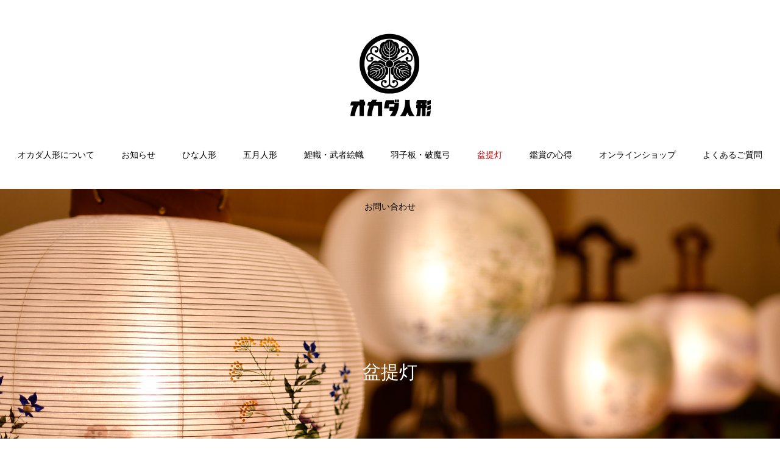

--- FILE ---
content_type: text/html; charset=UTF-8
request_url: https://okadaningyou.com/bonchochin/
body_size: 6973
content:
<!DOCTYPE html>
<html class="pc" lang="ja">
<head>
<meta charset="UTF-8">
<!--[if IE]><meta http-equiv="X-UA-Compatible" content="IE=edge"><![endif]-->
<meta name="viewport" content="width=device-width">
<title>盆提灯 | オカダ人形</title>
<meta name="description" content="鳥取市二階町・ひな人形・五月人形・鯉のぼり・盆提灯の人形専門店">
<link rel="pingback" href="https://okadaningyou.com/wp/xmlrpc.php">
<link rel="shortcut icon" href="https://okadaningyou.com/wp/wp-content/uploads/2020/08/favicon.png">

<!-- All In One SEO Pack 3.6.2[204,222] -->
<script type="application/ld+json" class="aioseop-schema">{"@context":"https://schema.org","@graph":[{"@type":"Organization","@id":"https://okadaningyou.com/#organization","url":"https://okadaningyou.com/","name":"オカダ人形","sameAs":[]},{"@type":"WebSite","@id":"https://okadaningyou.com/#website","url":"https://okadaningyou.com/","name":"オカダ人形","publisher":{"@id":"https://okadaningyou.com/#organization"},"potentialAction":{"@type":"SearchAction","target":"https://okadaningyou.com/?s={search_term_string}","query-input":"required name=search_term_string"}},{"@type":"WebPage","@id":"https://okadaningyou.com/bonchochin/#webpage","url":"https://okadaningyou.com/bonchochin/","inLanguage":"ja","name":"盆提灯","isPartOf":{"@id":"https://okadaningyou.com/#website"},"breadcrumb":{"@id":"https://okadaningyou.com/bonchochin/#breadcrumblist"},"datePublished":"2020-07-27T11:37:13+09:00","dateModified":"2020-08-28T03:49:46+09:00"},{"@type":"BreadcrumbList","@id":"https://okadaningyou.com/bonchochin/#breadcrumblist","itemListElement":[{"@type":"ListItem","position":1,"item":{"@type":"WebPage","@id":"https://okadaningyou.com/","url":"https://okadaningyou.com/","name":"オカダ人形"}},{"@type":"ListItem","position":2,"item":{"@type":"WebPage","@id":"https://okadaningyou.com/bonchochin/","url":"https://okadaningyou.com/bonchochin/","name":"盆提灯"}}]}]}</script>
<link rel="canonical" href="https://okadaningyou.com/bonchochin/" />
<!-- All In One SEO Pack -->
<link rel='dns-prefetch' href='//s.w.org' />
<link rel="alternate" type="application/rss+xml" title="オカダ人形 &raquo; フィード" href="https://okadaningyou.com/feed/" />
<link rel="alternate" type="application/rss+xml" title="オカダ人形 &raquo; コメントフィード" href="https://okadaningyou.com/comments/feed/" />
<link rel='stylesheet' id='style-css'  href='https://okadaningyou.com/wp/wp-content/themes/haku_tcd080/style.css?ver=1.2.1' type='text/css' media='all' />
<link rel='stylesheet' id='wp-block-library-css'  href='https://okadaningyou.com/wp/wp-includes/css/dist/block-library/style.min.css?ver=5.4.18' type='text/css' media='all' />
<link rel='stylesheet' id='contact-form-7-css'  href='https://okadaningyou.com/wp/wp-content/plugins/contact-form-7/includes/css/styles.css?ver=5.2' type='text/css' media='all' />
<link rel='stylesheet' id='contact-form-7-confirm-css'  href='https://okadaningyou.com/wp/wp-content/plugins/contact-form-7-add-confirm/includes/css/styles.css?ver=5.1' type='text/css' media='all' />
<script type='text/javascript' src='https://okadaningyou.com/wp/wp-includes/js/jquery/jquery.js?ver=1.12.4-wp'></script>
<script type='text/javascript' src='https://okadaningyou.com/wp/wp-includes/js/jquery/jquery-migrate.min.js?ver=1.4.1'></script>
<link rel='https://api.w.org/' href='https://okadaningyou.com/wp-json/' />
<link rel='shortlink' href='https://okadaningyou.com/?p=69' />
<link rel="alternate" type="application/json+oembed" href="https://okadaningyou.com/wp-json/oembed/1.0/embed?url=https%3A%2F%2Fokadaningyou.com%2Fbonchochin%2F" />
<link rel="alternate" type="text/xml+oembed" href="https://okadaningyou.com/wp-json/oembed/1.0/embed?url=https%3A%2F%2Fokadaningyou.com%2Fbonchochin%2F&#038;format=xml" />

<link rel="stylesheet" href="https://okadaningyou.com/wp/wp-content/themes/haku_tcd080/css/design-plus.css?ver=1.2.1">
<link rel="stylesheet" href="https://okadaningyou.com/wp/wp-content/themes/haku_tcd080/css/sns-botton.css?ver=1.2.1">
<link rel="stylesheet" media="screen and (max-width:1001px)" href="https://okadaningyou.com/wp/wp-content/themes/haku_tcd080/css/responsive.css?ver=1.2.1">
<link rel="stylesheet" media="screen and (max-width:1001px)" href="https://okadaningyou.com/wp/wp-content/themes/haku_tcd080/css/footer-bar.css?ver=1.2.1">

<script src="https://okadaningyou.com/wp/wp-content/themes/haku_tcd080/js/jquery.easing.1.3.js?ver=1.2.1"></script>
<script src="https://okadaningyou.com/wp/wp-content/themes/haku_tcd080/js/jscript.js?ver=1.2.1"></script>
<script src="https://okadaningyou.com/wp/wp-content/themes/haku_tcd080/js/comment.js?ver=1.2.1"></script>

<link rel="stylesheet" href="https://okadaningyou.com/wp/wp-content/themes/haku_tcd080/js/simplebar.css?ver=1.2.1">
<script src="https://okadaningyou.com/wp/wp-content/themes/haku_tcd080/js/simplebar.min.js?ver=1.2.1"></script>


<script src="https://okadaningyou.com/wp/wp-content/themes/haku_tcd080/js/header_fix.js?ver=1.2.1"></script>
<script src="https://okadaningyou.com/wp/wp-content/themes/haku_tcd080/js/header_fix_mobile.js?ver=1.2.1"></script>


<style type="text/css">

body, input, textarea { font-family: Arial, "Hiragino Sans", "ヒラギノ角ゴ ProN", "Hiragino Kaku Gothic ProN", "游ゴシック", YuGothic, "メイリオ", Meiryo, sans-serif; }

.rich_font, .p-vertical { font-family: "Times New Roman" , "游明朝" , "Yu Mincho" , "游明朝体" , "YuMincho" , "ヒラギノ明朝 Pro W3" , "Hiragino Mincho Pro" , "HiraMinProN-W3" , "HGS明朝E" , "ＭＳ Ｐ明朝" , "MS PMincho" , serif; font-weight:500; }

.rich_font_type1 { font-family: Arial, "ヒラギノ角ゴ ProN W3", "Hiragino Kaku Gothic ProN", "メイリオ", Meiryo, sans-serif; }
.rich_font_type2 { font-family: Arial, "Hiragino Sans", "ヒラギノ角ゴ ProN", "Hiragino Kaku Gothic ProN", "游ゴシック", YuGothic, "メイリオ", Meiryo, sans-serif; font-weight:500; }
.rich_font_type3 { font-family: "Times New Roman" , "游明朝" , "Yu Mincho" , "游明朝体" , "YuMincho" , "ヒラギノ明朝 Pro W3" , "Hiragino Mincho Pro" , "HiraMinProN-W3" , "HGS明朝E" , "ＭＳ Ｐ明朝" , "MS PMincho" , serif; font-weight:500; }


#top_logo a { color:#ffffff; }
#top_logo a:hover { color:#cccccc; }
#lang_button li a { font-size:14px; color:#cccccc !important; }
#lang_button li.active a, #lang_button li a:hover { color:#ffffff !important; }
.pc .header_fix #header { background:rgba(0,0,0,1); }
.pc .header_fix #fixed_header_logo a, .pc .header_fix #global_menu > ul > li > a { color:#ffffff; }
.pc .header_fix #fixed_header_logo a:hover, .pc .header_fix #global_menu > ul > li > a:hover, .pc .header_fix #global_menu > ul > li.megamenu_parent.active_button > a { color:#cccccc; }
.mobile #header, .mobie #header.active, .mobile .header_fix #header { background:rgba(255,255,255,1); border:none; }
.mobile #header_logo .logo a, #menu_button:before, #lang_mobile_button:before { color:#000000; }
.mobile #header_logo .logo a:hover, #menu_button:hover:before, #lang_mobile_button:hover:before, #lang_mobile_button.active:before { color:#cccccc; }

#global_menu > ul > li > a, #header_social_link li a, #header_logo .logo a { color:#000000; }
#global_menu > ul > li.current-menu-item > a, #global_menu > ul > li > a:hover, #header_social_link li a:hover:before, #global_menu > ul > li.megamenu_parent.active_button > a, #header_logo .logo a:hover, #global_menu > ul > li.active > a { color:#bf0000; }
#global_menu ul ul a { color:#FFFFFF; background:#000000; }
#global_menu ul ul a:hover { background:#333333; }
#global_menu ul ul li.menu-item-has-children > a:before { color:#FFFFFF; }
#drawer_menu { background:#222222; }
#mobile_menu a, .mobile #lang_button a { color:#ffffff; background:#222222; border-bottom:1px solid #444444; }
#mobile_menu li li a { color:#ffffff; background:#333333; }
#mobile_menu a:hover, #drawer_menu .close_button:hover, #mobile_menu .child_menu_button:hover, .mobile #lang_button a:hover { color:#ffffff; background:#00314a; }
#mobile_menu li li a:hover { color:#ffffff; }

.megamenu_product_category_list { background:rgba(34,34,34,0.7); }
.megamenu_product_category_list .title { font-size:18px; }
.megamenu_product_category_list .catch { font-size:14px; }
.megamenu_blog_list { background:rgba(34,34,34,0.7); }
.megamenu_blog_slider .title { font-size:14px; }
#footer_button a { color:#ffffff !important; background:#000000; }
#footer_button a:hover { color:#ffffff !important; background:#999999; }
#return_top a:before { color:#ffffff; }
#return_top a { background:#222222; }
#return_top a:hover { background:#bf0000; }
#footer_menu_bottom { border-top:1px solid rgba(255,255,255,0.3); }

.author_profile a.avatar img, .animate_image img, .animate_background .image, #recipe_archive .blur_image {
  width:100%; height:auto;
  -webkit-transition: transform  0.75s ease;
  transition: transform  0.75s ease;
}
.author_profile a.avatar:hover img, .animate_image:hover img, .animate_background:hover .image, #recipe_archive a:hover .blur_image {
  -webkit-transform: scale(1.2);
  transform: scale(1.2);
}




a { color:#000; }

#comment_headline, .tcd_category_list a:hover, .tcd_category_list .child_menu_button:hover, #post_title_area .post_meta a:hover,
.cardlink_title a:hover, #recent_post .item a:hover, .comment a:hover, .comment_form_wrapper a:hover, .author_profile a:hover, .author_profile .author_link li a:hover:before, #post_meta_bottom a:hover,
#searchform .submit_button:hover:before, .styled_post_list1 a:hover .title_area, .styled_post_list1 a:hover .date, .p-dropdown__title:hover:after, .p-dropdown__list li a:hover, #menu_button:hover:before,
  { color: #000000; }

#post_pagination p, #comment_tab li.active a
  { background-color: #000000; }

#post_pagination p
  { border-color: #000000; }

a:hover, #header_logo a:hover, .megamenu_blog_list a:hover .title, #footer a:hover, #footer_social_link li a:hover:before, #bread_crumb a:hover, #bread_crumb li.home a:hover:after, #bread_crumb, #bread_crumb li.last, #next_prev_post a:hover, body.single-news #next_prev_post a:hover,
#single_author_title_area .author_link li a:hover:before, .megamenu_blog_list .menu_area a:hover, .megamenu_blog_list .menu_area li.active a, .single_copy_title_url_btn:hover, .p-dropdown__list li a:hover, .p-dropdown__title:hover
  { color: #bf0000; }

#submit_comment:hover, #cancel_comment_reply a:hover, #wp-calendar #prev a:hover, #wp-calendar #next a:hover, #wp-calendar td a:hover, #p_readmore .button:hover, .page_navi a:hover, #post_pagination a:hover,
.c-pw__btn:hover, #post_pagination a:hover, #comment_tab li a:hover
  { background-color: #bf0000; }

#comment_textarea textarea:focus, .c-pw__box-input:focus, .page_navi a:hover, #post_pagination a:hover
  { border-color: #bf0000; }
.post_content a { color:#000000; }
.post_content a:hover { color:#bf0000; }


.styled_h2 {
  font-size:22px !important; text-align:left; color:#000000;   border-top:1px solid #222222;
  border-bottom:1px solid #222222;
  border-left:0px solid #222222;
  border-right:0px solid #222222;
  padding:30px 0px 30px 0px !important;
  margin:0px 0px 30px !important;
}
.styled_h3 {
  font-size:20px !important; text-align:left; color:#000000;   border-top:2px solid #222222;
  border-bottom:1px solid #dddddd;
  border-left:0px solid #dddddd;
  border-right:0px solid #dddddd;
  padding:30px 0px 30px 20px !important;
  margin:0px 0px 30px !important;
}
.styled_h4 {
  font-size:18px !important; text-align:left; color:#000000;   border-top:0px solid #dddddd;
  border-bottom:0px solid #dddddd;
  border-left:2px solid #222222;
  border-right:0px solid #dddddd;
  padding:10px 0px 10px 15px !important;
  margin:0px 0px 30px !important;
}
.styled_h5 {
  font-size:16px !important; text-align:left; color:#000000;   border-top:0px solid #dddddd;
  border-bottom:0px solid #dddddd;
  border-left:0px solid #dddddd;
  border-right:0px solid #dddddd;
  padding:15px 15px 15px 15px !important;
  margin:0px 0px 30px !important;
}
.q_custom_button1 { background: #535353; color: #ffffff !important; border-color: #535353 !important; }
.q_custom_button1:hover, .q_custom_button1:focus { background: #7d7d7d; color: #ffffff !important; border-color: #7d7d7d !important; }
.q_custom_button2 { background: #535353; color: #ffffff !important; border-color: #535353 !important; }
.q_custom_button2:hover, .q_custom_button2:focus { background: #7d7d7d; color: #ffffff !important; border-color: #7d7d7d !important; }
.q_custom_button3 { background: #535353; color: #ffffff !important; border-color: #535353 !important; }
.q_custom_button3:hover, .q_custom_button3:focus { background: #7d7d7d; color: #ffffff !important; border-color: #7d7d7d !important; }
.speech_balloon_left1 .speach_balloon_text { background-color: #ffdfdf; border-color: #ffdfdf; color: #000000 }
.speech_balloon_left1 .speach_balloon_text::before { border-right-color: #ffdfdf }
.speech_balloon_left1 .speach_balloon_text::after { border-right-color: #ffdfdf }
.speech_balloon_left2 .speach_balloon_text { background-color: #ffffff; border-color: #ff5353; color: #000000 }
.speech_balloon_left2 .speach_balloon_text::before { border-right-color: #ff5353 }
.speech_balloon_left2 .speach_balloon_text::after { border-right-color: #ffffff }
.speech_balloon_right1 .speach_balloon_text { background-color: #ccf4ff; border-color: #ccf4ff; color: #000000 }
.speech_balloon_right1 .speach_balloon_text::before { border-left-color: #ccf4ff }
.speech_balloon_right1 .speach_balloon_text::after { border-left-color: #ccf4ff }
.speech_balloon_right2 .speach_balloon_text { background-color: #ffffff; border-color: #0789b5; color: #000000 }
.speech_balloon_right2 .speach_balloon_text::before { border-left-color: #0789b5 }
.speech_balloon_right2 .speach_balloon_text::after { border-left-color: #ffffff }
.qt_google_map .pb_googlemap_custom-overlay-inner { background:#000000; color:#ffffff; }
.qt_google_map .pb_googlemap_custom-overlay-inner::after { border-color:#000000 transparent transparent transparent; }
</style>

<style id="current-page-style" type="text/css">
#page_header .headline {
  font-size:18px; color:#ffffff;
  background: -moz-linear-gradient(top,  rgba(0,0,0,1) 0%, rgba(0,0,0,0) 100%);
  background: -webkit-linear-gradient(top,  rgba(0,0,0,1) 0%,rgba(0,0,0,0) 100%);
  background: linear-gradient(to bottom,  rgba(0,0,0,1) 0%,rgba(0,0,0,0) 100%);
}
#page_header .catch { font-size:30px; color:#ffffff; }
#article .post_content { font-size:16px; }
@media screen and (max-width:750px) {
  #page_header .headline { font-size:15px; }
  #page_header .catch { font-size:24px; }
  #article .post_content { font-size:14px; }
}
.design2_content3.num0 .post_content { font-size:16px; }
@media screen and (max-width:750px) {
  .design2_content3.num0 .post_content { font-size:14px; }
}
.design2_content1.num1 > .catch { font-size:22px; }
.design2_content1.num1 .headline { font-size:22px; color:#ffffff; background:#000000; }
.design2_content1.num1 .content .catch { font-size:22px; }
.design2_content1.num1 .content .desc { font-size:16px; }
@media screen and (max-width:750px) {
  .design2_content1.num1 > .catch { font-size:20px; }
  .design2_content1.num1 .headline { font-size:20px; }
  .design2_content1.num1 .content .catch { font-size:20px; }
  .design2_content1.num1 .content .desc { font-size:14px; }
}
.design2_content1.num2 > .catch { font-size:22px; }
.design2_content1.num2 .headline { font-size:22px; color:#ffffff; background:#000000; }
.design2_content1.num2 .content .catch { font-size:28px; }
.design2_content1.num2 .content .desc { font-size:16px; }
@media screen and (max-width:750px) {
  .design2_content1.num2 > .catch { font-size:20px; }
  .design2_content1.num2 .headline { font-size:20px; }
  .design2_content1.num2 .content .catch { font-size:20px; }
  .design2_content1.num2 .content .desc { font-size:14px; }
}
.design2_content1.num3 > .catch { font-size:22px; }
.design2_content1.num3 .headline { font-size:28px; color:#ffffff; background:#000000; }
.design2_content1.num3 .content .catch { font-size:28px; }
.design2_content1.num3 .content .desc { font-size:16px; }
@media screen and (max-width:750px) {
  .design2_content1.num3 > .catch { font-size:20px; }
  .design2_content1.num3 .headline { font-size:20px; }
  .design2_content1.num3 .content .catch { font-size:20px; }
  .design2_content1.num3 .content .desc { font-size:14px; }
}
.design2_content1.num4 > .catch { font-size:22px; }
.design2_content1.num4 .headline { font-size:28px; color:#ffffff; background:#000000; }
.design2_content1.num4 .content .catch { font-size:28px; }
.design2_content1.num4 .content .desc { font-size:16px; }
@media screen and (max-width:750px) {
  .design2_content1.num4 > .catch { font-size:20px; }
  .design2_content1.num4 .headline { font-size:20px; }
  .design2_content1.num4 .content .catch { font-size:20px; }
  .design2_content1.num4 .content .desc { font-size:14px; }
}
</style>

<script type="text/javascript">
jQuery(document).ready(function($){

  $('.megamenu_blog_slider').slick({
    infinite: true,
    dots: false,
    arrows: false,
    slidesToShow: 3,
    slidesToScroll: 1,
    swipeToSlide: true,
    touchThreshold: 20,
    adaptiveHeight: false,
    pauseOnHover: true,
    autoplay: false,
    fade: false,
    easing: 'easeOutExpo',
    speed: 700,
    autoplaySpeed: 5000
  });
  $('.megamenu_blog_slider_wrap .prev_item').on('click', function() {
    $(this).closest('.megamenu_blog_slider_wrap').find('.megamenu_blog_slider').slick('slickPrev');
  });
  $('.megamenu_blog_slider_wrap .next_item').on('click', function() {
    $(this).closest('.megamenu_blog_slider_wrap').find('.megamenu_blog_slider').slick('slickNext');
  });

});
</script>
<script type="text/javascript">
jQuery(document).ready(function($){

  $(window).on('scroll load', function(i) {
    var scTop = $(this).scrollTop();
    var scBottom = scTop + $(this).height();
    $('.dc2_animate_item').each( function(i) {
      var thisPos = $(this).offset().top + 200;
      if ( thisPos < scBottom ) {
        $(this).addClass('active');
      }
    });
  });

});
</script>
</head>
<body id="body" class="page-template page-template-page-design2 page-template-page-design2-php page page-id-69 use_header_fix use_mobile_header_fix">


<div id="container">

 <header id="header">

  <div id="header_logo">
   
<h2 class="logo">
 <a href="https://okadaningyou.com/" title="オカダ人形">
    <img class="pc_logo_image type1" src="https://okadaningyou.com/wp/wp-content/uploads/2020/07/hd-logo.png?1769685166" alt="オカダ人形" title="オカダ人形" width="150" height="150" />
      <img class="mobile_logo_image" src="https://okadaningyou.com/wp/wp-content/uploads/2020/07/logo-m.png?1769685166" alt="オカダ人形" title="オカダ人形" width="100" height="21" />
   </a>
</h2>

  </div>
  
<h2 id="fixed_header_logo">
 <a href="https://okadaningyou.com/" title="オカダ人形">
    <img class="image" src="https://okadaningyou.com/wp/wp-content/uploads/2020/07/logo.png?1769685166" alt="オカダ人形" title="オカダ人形" width="100" height="21" />
   </a>
</h2>

  
    <a href="#" id="menu_button"><span>メニュー</span></a>
  <nav id="global_menu">
   <ul id="menu-%e3%83%a1%e3%83%8b%e3%83%a5%e3%83%bc" class="menu"><li id="menu-item-79" class="menu-item menu-item-type-post_type menu-item-object-page menu-item-79 "><a href="https://okadaningyou.com/about/">オカダ人形について</a></li>
<li id="menu-item-160" class="menu-item menu-item-type-custom menu-item-object-custom menu-item-160 "><a href="/news/">お知らせ</a></li>
<li id="menu-item-78" class="menu-item menu-item-type-post_type menu-item-object-page menu-item-78 "><a href="https://okadaningyou.com/hina/">ひな人形</a></li>
<li id="menu-item-77" class="menu-item menu-item-type-post_type menu-item-object-page menu-item-77 "><a href="https://okadaningyou.com/gogatsu/">五月人形</a></li>
<li id="menu-item-76" class="menu-item menu-item-type-post_type menu-item-object-page menu-item-76 "><a href="https://okadaningyou.com/koimusha/">鯉幟・武者絵幟</a></li>
<li id="menu-item-75" class="menu-item menu-item-type-post_type menu-item-object-page menu-item-75 "><a href="https://okadaningyou.com/hagoita/">羽子板・破魔弓</a></li>
<li id="menu-item-74" class="menu-item menu-item-type-post_type menu-item-object-page current-menu-item page_item page-item-69 current_page_item menu-item-74 "><a href="https://okadaningyou.com/bonchochin/" aria-current="page">盆提灯</a></li>
<li id="menu-item-105" class="menu-item menu-item-type-post_type menu-item-object-page menu-item-105 "><a href="https://okadaningyou.com/kokoroe/">鑑賞の心得</a></li>
<li id="menu-item-258" class="menu-item menu-item-type-custom menu-item-object-custom menu-item-258 "><a target="_blank" rel="noopener noreferrer" href="https://okadaningyou.theshop.jp/">オンラインショップ</a></li>
<li id="menu-item-104" class="menu-item menu-item-type-post_type menu-item-object-page menu-item-104 "><a href="https://okadaningyou.com/faq/">よくあるご質問</a></li>
<li id="menu-item-73" class="menu-item menu-item-type-post_type menu-item-object-page menu-item-73 "><a href="https://okadaningyou.com/inq/">お問い合わせ</a></li>
</ul>  </nav>
  
  
  <div class="megamenu_product_category_list" id="js-megamenu28">
 <div class="megamenu_product_category_list_inner clearfix">

  <div class="category_list clearfix">
   <br />
<b>Warning</b>:  Invalid argument supplied for foreach() in <b>/home/okadaningyo/www/wp/wp-content/themes/haku_tcd080/functions/menu.php</b> on line <b>30</b><br />
  </div>

 </div>
</div>
<div class="megamenu_blog_list" id="js-megamenu33">
 <div class="megamenu_blog_list_inner clearfix">
  <ul class="menu_area">
   <br />
<b>Warning</b>:  Invalid argument supplied for foreach() in <b>/home/okadaningyo/www/wp/wp-content/themes/haku_tcd080/functions/menu.php</b> on line <b>81</b><br />
  </ul>
  <div class="post_list">
   <br />
<b>Warning</b>:  Invalid argument supplied for foreach() in <b>/home/okadaningyo/www/wp/wp-content/themes/haku_tcd080/functions/menu.php</b> on line <b>93</b><br />
  </div>
 </div>
</div>

 </header>

 
<div id="page_header" style="background:url(https://okadaningyou.com/wp/wp-content/uploads/2020/08/ic-5.jpg) no-repeat center top; background-size:cover;">
 <div id="page_header_inner">
      <h3 class="catch animation_type1 rich_font_type3"><span>盆</span><span>提</span><span>灯</span></h3>
   </div>
 </div>

<div id="design2_page">

   <div class="design2_content3 num0 type1 dc2_animate_item">

        <div class="post_content clearfix">
     <p>&nbsp;</p>
<p style="text-align: center;"><strong><span style="font-size: 24px;">盆提灯の由来</span></strong></p>
<p style="text-align: center;">「お盆」はご先祖様が、黄泉の国より長い旅路を里帰りされる時です。<br />
特に、前の盆後に亡くなられた方にとっては、初めての盆（初盆）になります。</p>
<p style="text-align: center;">盆提灯の明かりは、そのご先祖様が家路に迷われないよう、お導きするための明かりです。</p>
<p style="text-align: center;">お世話になったあの方への感謝、恩返しの気持ちを最高の供養の形として表わす盆提灯。<br />
優しく清いあかりにはご先祖様の魂が宿り、たくさんの思い出と笑顔を思い出させてくれることでしょう。</p>
    </div>
    
  </div><!-- END .design2_content2 -->

    <div class="design2_content1 design2_content num1 dc2_animate_item">

   
   <div class="content_wrap clearfix layout_type1">

    <div class="content">
          <h3 class="headline rich_font_type3 item item1"><span>大内提灯<br />
家紋入</span></h3>
                    <div class="desc post_content clearfix item item2">
      <p>木製大内型提灯に、2重の火袋を張り、内袋に家紋を描いています。</p>
     </div>
         </div>

        <div class="image_area clearfix item item3">
     <img src="https://okadaningyou.com/wp/wp-content/uploads/2020/08/ok1-1.jpg" alt="" title="" />     <img src="https://okadaningyou.com/wp/wp-content/uploads/2020/08/ok2.jpg" alt="" title="" />    </div>
    
   </div>

  </div><!-- END .design2_content1 -->
  <div class="design2_content1 design2_content num2 dc2_animate_item">

   
   <div class="content_wrap clearfix layout_type1">

    <div class="content">
          <h3 class="headline rich_font_type3 item item1"><span>大内提灯<br />
対絵柄入</span></h3>
                    <div class="desc post_content clearfix item item2">
      <p>流れるように描かれた花々から受ける印象は「優雅」。存在感のある二重絵に絵師の技術の高さが現れています。</p>
     </div>
         </div>

        <div class="image_area clearfix item item3">
     <img src="https://okadaningyou.com/wp/wp-content/uploads/2020/08/ot1.jpg" alt="" title="" />     <img src="https://okadaningyou.com/wp/wp-content/uploads/2020/08/ot2.jpg" alt="" title="" />    </div>
    
   </div>

  </div><!-- END .design2_content1 -->
  <div class="design2_content1 design2_content num3 dc2_animate_item">

   
   <div class="content_wrap clearfix layout_type1">

    <div class="content">
          <h3 class="headline rich_font_type3 item item1"><span>壺型<br />
提灯</span></h3>
                    <div class="desc post_content clearfix item item2">
      <p>壷型吊提灯に、二重の絵付け火袋を張りました。電池内蔵のコードレスタイプや家紋の入るものもございます。</p>
     </div>
         </div>

        <div class="image_area clearfix item item3">
     <img src="https://okadaningyou.com/wp/wp-content/uploads/2020/08/tsubo1.jpg" alt="" title="" />     <img src="https://okadaningyou.com/wp/wp-content/uploads/2020/08/tsubo2.jpg" alt="" title="" />    </div>
    
   </div>

  </div><!-- END .design2_content1 -->
  <div class="design2_content1 design2_content num4 dc2_animate_item">

   
   <div class="content_wrap clearfix layout_type1">

    <div class="content">
          <h3 class="headline rich_font_type3 item item1"><span>住吉<br />
提灯</span></h3>
                    <div class="desc post_content clearfix item item2">
      <p>住吉型吊提灯に、上品な絵付け火袋を二重に張りました。家紋の入るものもございます。</p>
     </div>
         </div>

        <div class="image_area clearfix item item3">
     <img src="https://okadaningyou.com/wp/wp-content/uploads/2020/08/sumi1.jpg" alt="" title="" />     <img src="https://okadaningyou.com/wp/wp-content/uploads/2020/08/sumi2.jpg" alt="" title="" />    </div>
    
   </div>

  </div><!-- END .design2_content1 -->

</div>


  <footer id="footer">

  
  <div id="footer_inner">

      <div id="footer_logo">
    
<h3 class="logo">
 <a href="https://okadaningyou.com/" title="オカダ人形">
    <img class="pc_logo_image" src="https://okadaningyou.com/wp/wp-content/uploads/2020/07/logomark.png?1769685166" alt="オカダ人形" title="オカダ人形" width="62" height="62" />
      <img class="mobile_logo_image" src="https://okadaningyou.com/wp/wp-content/uploads/2020/07/logo.png?1769685166" alt="オカダ人形" title="オカダ人形" width="100" height="21" />
   </a>
</h3>

   </div>
   
         <div id="footer_menu" class="footer_menu">
    <ul id="menu-%e3%83%95%e3%83%83%e3%82%bf%e3%83%bc%e3%83%a1%e3%83%8b%e3%83%a5%e3%83%bc" class="menu"><li id="menu-item-94" class="menu-item menu-item-type-post_type menu-item-object-page menu-item-94 "><a href="https://okadaningyou.com/about/">オカダ人形について</a></li>
<li id="menu-item-162" class="menu-item menu-item-type-custom menu-item-object-custom menu-item-162 "><a href="/news/">お知らせ</a></li>
<li id="menu-item-93" class="menu-item menu-item-type-post_type menu-item-object-page menu-item-93 "><a href="https://okadaningyou.com/hina/">ひな人形</a></li>
<li id="menu-item-92" class="menu-item menu-item-type-post_type menu-item-object-page menu-item-92 "><a href="https://okadaningyou.com/gogatsu/">五月人形</a></li>
<li id="menu-item-91" class="menu-item menu-item-type-post_type menu-item-object-page menu-item-91 "><a href="https://okadaningyou.com/koimusha/">鯉幟・武者絵幟</a></li>
<li id="menu-item-89" class="menu-item menu-item-type-post_type menu-item-object-page current-menu-item page_item page-item-69 current_page_item menu-item-89 "><a href="https://okadaningyou.com/bonchochin/" aria-current="page">盆提灯</a></li>
<li id="menu-item-90" class="menu-item menu-item-type-post_type menu-item-object-page menu-item-90 "><a href="https://okadaningyou.com/hagoita/">羽子板・破魔弓</a></li>
<li id="menu-item-103" class="menu-item menu-item-type-post_type menu-item-object-page menu-item-103 "><a href="https://okadaningyou.com/kokoroe/">鑑賞の心得</a></li>
<li id="menu-item-257" class="menu-item menu-item-type-custom menu-item-object-custom menu-item-257 "><a target="_blank" rel="noopener noreferrer" href="https://okadaningyou.theshop.jp/">オンラインショップ</a></li>
<li id="menu-item-102" class="menu-item menu-item-type-post_type menu-item-object-page menu-item-102 "><a href="https://okadaningyou.com/faq/">よくあるご質問</a></li>
<li id="menu-item-88" class="menu-item menu-item-type-post_type menu-item-object-page menu-item-88 "><a href="https://okadaningyou.com/inq/">お問い合わせ</a></li>
<li id="menu-item-97" class="menu-item menu-item-type-post_type menu-item-object-page menu-item-97 "><a href="https://okadaningyou.com/pp/">プライバシーポリシー</a></li>
</ul>   </div>
   
   
         <ul id="footer_social_link" class="clearfix">
    <li class="insta"><a href="https://www.instagram.com/okadaningyo.2_106/?hl=ja" rel="nofollow" target="_blank" title="Instagram"><span>Instagram</span></a></li>                        <li class="rss"><a href="https://okadaningyou.com/feed/" rel="nofollow" target="_blank" title="RSS"><span>RSS</span></a></li>   </ul>
   
  </div><!-- END #footer_inner -->

    
    <div id="footer_overlay" style="background:rgba(0,0,0,0.5);"></div>
  
    <div class="footer_bg_image " style="background:url(https://okadaningyou.com/wp/wp-content/uploads/2020/08/ft.jpg) no-repeat center center; background-size:cover;"></div>
    
 </footer>

 <p id="copyright" style="color:#ffffff; background:#000000;">Copyright © 2020 オカダ人形  all rights reserved.</p>

 
 <div id="return_top">
  <a href="#body"><span>PAGE TOP</span></a>
 </div>

 
</div><!-- #container -->

<div id="drawer_menu">
  <nav>
  <ul id="mobile_menu" class="menu"><li class="menu-item menu-item-type-post_type menu-item-object-page menu-item-79 "><a href="https://okadaningyou.com/about/">オカダ人形について</a></li>
<li class="menu-item menu-item-type-custom menu-item-object-custom menu-item-160 "><a href="/news/">お知らせ</a></li>
<li class="menu-item menu-item-type-post_type menu-item-object-page menu-item-78 "><a href="https://okadaningyou.com/hina/">ひな人形</a></li>
<li class="menu-item menu-item-type-post_type menu-item-object-page menu-item-77 "><a href="https://okadaningyou.com/gogatsu/">五月人形</a></li>
<li class="menu-item menu-item-type-post_type menu-item-object-page menu-item-76 "><a href="https://okadaningyou.com/koimusha/">鯉幟・武者絵幟</a></li>
<li class="menu-item menu-item-type-post_type menu-item-object-page menu-item-75 "><a href="https://okadaningyou.com/hagoita/">羽子板・破魔弓</a></li>
<li class="menu-item menu-item-type-post_type menu-item-object-page current-menu-item page_item page-item-69 current_page_item menu-item-74 "><a href="https://okadaningyou.com/bonchochin/" aria-current="page">盆提灯</a></li>
<li class="menu-item menu-item-type-post_type menu-item-object-page menu-item-105 "><a href="https://okadaningyou.com/kokoroe/">鑑賞の心得</a></li>
<li class="menu-item menu-item-type-custom menu-item-object-custom menu-item-258 "><a target="_blank" rel="noopener noreferrer" href="https://okadaningyou.theshop.jp/">オンラインショップ</a></li>
<li class="menu-item menu-item-type-post_type menu-item-object-page menu-item-104 "><a href="https://okadaningyou.com/faq/">よくあるご質問</a></li>
<li class="menu-item menu-item-type-post_type menu-item-object-page menu-item-73 "><a href="https://okadaningyou.com/inq/">お問い合わせ</a></li>
</ul> </nav>
  <div id="mobile_banner">
   </div><!-- END #header_mobile_banner -->
</div>

<script>
jQuery(document).ready(function($){

    setTimeout(function(){
    $("#page_header span").each(function(i){
      $(this).delay(i * 100).queue(function(next) {
        $(this).addClass('animate');
        next();
      });
    });
  }, 500);
  });
</script>


<link rel='stylesheet' id='slick-style-css'  href='https://okadaningyou.com/wp/wp-content/themes/haku_tcd080/js/slick.css?ver=1.0.0' type='text/css' media='all' />
<script type='text/javascript' src='https://okadaningyou.com/wp/wp-includes/js/comment-reply.min.js?ver=5.4.18'></script>
<script type='text/javascript'>
/* <![CDATA[ */
var wpcf7 = {"apiSettings":{"root":"https:\/\/okadaningyou.com\/wp-json\/contact-form-7\/v1","namespace":"contact-form-7\/v1"}};
/* ]]> */
</script>
<script type='text/javascript' src='https://okadaningyou.com/wp/wp-content/plugins/contact-form-7/includes/js/scripts.js?ver=5.2'></script>
<script type='text/javascript' src='https://okadaningyou.com/wp/wp-includes/js/jquery/jquery.form.min.js?ver=4.2.1'></script>
<script type='text/javascript' src='https://okadaningyou.com/wp/wp-content/plugins/contact-form-7-add-confirm/includes/js/scripts.js?ver=5.1'></script>
<script type='text/javascript' src='https://okadaningyou.com/wp/wp-includes/js/wp-embed.min.js?ver=5.4.18'></script>
<script type='text/javascript' src='https://okadaningyou.com/wp/wp-content/themes/haku_tcd080/js/slick.min.js?ver=1.0.0'></script>
</body>
</html>

--- FILE ---
content_type: text/css
request_url: https://okadaningyou.com/wp/wp-content/themes/haku_tcd080/style.css?ver=1.2.1
body_size: 17236
content:
@charset "utf-8";
/*
Theme Name:HAKU
Theme URI:
Description:WordPressテーマ「HAKU」
Author:Design Plus
Author URI:http://design-plus1.com/tcd-w/
Version:1.2.1
Text Domain:tcd-w
*/

/* ------------------------------------------------------------------------------------
 web fonts　ウェブフォントファイルを変更した場合はv=1.0の数字を変更（キャッシュ対策）
------------------------------------------------------------------------------------ */
@font-face {
  font-family: 'design_plus';
  src: url('fonts/design_plus.eot?v=1.0');
  src: url('fonts/design_plus.eot?v=1.0#iefix') format('embedded-opentype'),
       url('fonts/design_plus.woff?v=1.0') format('woff'),
       url('fonts/design_plus.ttf?v=1.0') format('truetype'),
       url('fonts/design_plus.svg?v=1.0#design_plus') format('svg');
  font-weight: normal;
  font-style: normal;
}




/* ----------------------------------------------------------------------
 reset css
---------------------------------------------------------------------- */
html, body, div, span, applet, object, iframe,
h1, h2, h3, h4, h5, h6, p, blockquote, pre,
a, abbr, acronym, address, big, cite, code,
del, dfn, em, img, ins, kbd, q, s, samp,
small, strike, strong, sub, sup, tt, var,
b, u, i, center,
dl, dt, dd, ol, ul, li,
fieldset, form, label, legend,
table, caption, tbody, tfoot, thead, tr, th, td,
article, aside, canvas, details, embed,
figure, figcaption, footer, header, hgroup,
menu, nav, output, ruby, section, summary,
time, mark, audio, video
 { margin:0; padding:0; border:0; outline:0; font-size:100%; vertical-align:baseline; }

article, aside, details, figcaption, figure, footer, header, hgroup, menu, nav, section { display:block; }
html { overflow-y: scroll; -webkit-text-size-adjust:100%; }
ul, ol { list-style:none; }
blockquote , q { quotes:none; }
blockquote:before, blockquote:after, q:before, q:after { content:''; content: none; }
a:focus { outline:none; }
ins { text-decoration:none; }
mark { font-style:italic; font-weight:bold; }
del { text-decoration:line-through; }
abbr[title], dfn[title] { border-bottom:1px dotted; cursor:help; }
table { border-collapse:collapse; border-spacing:0; width:100%; }
hr { display:block; height:1px; border:0; border-top:1px solid #ccc; margin:1em 0; padding:0; }
button, input, select, textarea { outline:0; -webkit-box-sizing:border-box; box-sizing:border-box; font-size:100%; }
input, textarea { background-image: -webkit-linear-gradient(hsla(0,0%,100%,0), hsla(0,0%,100%,0)); -webkit-appearance: none; border-radius:0; /* Removing the inner shadow, rounded corners on iOS inputs */ }
input[type="checkbox"]{ -webkit-appearance: checkbox; }
input[type="radio"]{ -webkit-appearance: radio; }
button::-moz-focus-inner, input::-moz-focus-inner { border:0; padding:0; }
iframe { max-width:100%; }

/* clearfix */
.clearfix::after { display:block; clear:both; content:""; }




/* ----------------------------------------------------------------------
 基本設定
---------------------------------------------------------------------- */
html { scroll-padding-top:100px; }
body { font-family:Arial,sans-serif; font-size:14px; line-height:1; width:100%; position:relative; -webkit-font-smoothing:antialiased; }
.pc body.admin-bar { padding-top:32px; }
a { text-decoration:none; }
a, a:before, a:after, input {
  -webkit-transition-property:background-color, color; -webkit-transition-duration:0.2s; -webkit-transition-timing-function:ease;
  transition-property:background-color, color; transition-duration:0.2s; transition-timing-function:ease;
}
.clear { clear:both; }
.hide { display:none; }


/* レイアウト */
#container { position:relative; height:100%; }
#main_contents { border-top:1px solid #ddd; padding-bottom:150px; }
#main_col { width:860px; margin:0 auto; overflow:hidden; }
#page_contents { padding:90px 0 140px; margin:0 auto; width:860px; }




/* ----------------------------------------------------------------------
 メガメニュー
---------------------------------------------------------------------- */
.pc .megamenu_button + ul { display:none !important; }


/* メガメニューA */
.megamenu_product_category_list {
  display:none; overflow:hidden; width:100%; position:absolute; top:310px; z-index:200; background:rgba(0,0,0,0.7);
  left:0; right:0; margin:auto;
}
.pc .header_fix .megamenu_product_category_list { top:70px !important; }
.pc .no_logo .megamenu_product_category_list { top:110px; }
.megamenu_product_category_list_inner { width:860px; margin:0 auto; position:relative; }
.megamenu_product_category_list .item { width:25%; height:400px; float:left; }
.megamenu_product_category_list .item a { display:block; position:relative; width:100%; height:100%; }
.megamenu_product_category_list .image_wrap { display:block; width:100%; height:100%; position:relative; z-index:1; overflow:hidden; }
.megamenu_product_category_list .image { width:100%; height:100% !important; display:block; overflow:hidden; position:relative; z-index:2; }
.megamenu_product_category_list .title {
  color:#fff; z-index:3; font-size:18px; font-weight:500; height:200px; line-height:100px; width:100%; text-align:center;
  background: -moz-linear-gradient(top,  rgba(0,0,0,1) 0%, rgba(0,0,0,0) 100%);
  background: -webkit-linear-gradient(top,  rgba(0,0,0,1) 0%,rgba(0,0,0,0) 100%);
  background: linear-gradient(to bottom,  rgba(0,0,0,1) 0%,rgba(0,0,0,0) 100%);
  position:absolute; top:0;
}
.megamenu_product_category_list .catch {
  color:#fff; z-index:3; font-size:14px; line-height:2; width:100%; padding:50px 23px 35px;
  background: -moz-linear-gradient(top,  rgba(0,0,0,0) 0%, rgba(0,0,0,0.7) 100%);
  background: -webkit-linear-gradient(top,  rgba(0,0,0,0) 0%,rgba(0,0,0,0.7) 100%);
  background: linear-gradient(to bottom,  rgba(0,0,0,0) 0%,rgba(0,0,0,0.7) 100%);
  position:absolute; bottom:0;
  -webkit-box-sizing:border-box; box-sizing:border-box;
}


/* メガメニューB */
.megamenu_blog_list {
  display:none; width:100%; height:400px; position:absolute; top:310px; z-index:200; background:rgba(0,0,0,0.7);
  left:0; right:0; margin:auto;
}
.pc .header_fix .megamenu_blog_list { top:70px !important; }
.pc .no_logo .megamenu_blog_list { top:110px; }
.megamenu_blog_list_inner { width:860px; height:400px; margin:0 auto; position:relative; }
.megamenu_blog_list .menu_area { width:100%; text-align:center; font-size:0; }
.megamenu_blog_list .menu_area li { display:inline; font-size:14px; }
.megamenu_blog_list .menu_area a { display:inline-block; height:93px; line-height:93px; font-weight:600; padding:0 25px; color:#fff; }
.megamenu_blog_list .menu_area a:hover, .megamenu_blog_list .menu_area li.active a { }
.megamenu_blog_slider_wrap { display:none; position:relative; width:860px; height:270px; overflow:hidden; }
.megamenu_blog_slider_wrap:first-child { display:block; }
.megamenu_blog_slider { margin:0 0 0 37px; -webkit-box-sizing:border-box; box-sizing:border-box; overflow:hidden; width:810px; height:270px; }
.megamenu_blog_slider .item { width:245px; height:270px; float:left; margin:0 24px 0 0; }
.megamenu_blog_slider .item a { display:block; width:100%; height:100%; position:relative; background:none; }
.megamenu_blog_slider .image_wrap { display:block; width:100%; height:174px; margin:0 0 15px 0; position:relative; z-index:1; overflow:hidden; }
.megamenu_blog_slider .image { width:100%; height:100% !important; display:block; overflow:hidden; position:relative; z-index:2; }
.megamenu_blog_slider .title_area { color:#fff; }
.megamenu_blog_slider .title { font-size:14px; line-height:1.8; height:3.6em; max-height:3.6em; overflow:hidden; font-weight:500; visibility:visible; }
.megamenu_blog_slider .title span { display:-webkit-box; -webkit-box-orient:vertical; -webkit-line-clamp:2; }
.megamenu_blog_slider .date { margin:13px 0 0 0; font-size:14px; color:#999; }
.megamenu_blog_slider_wrap .prev_item { top:70px; left:-20px; }
.megamenu_blog_slider_wrap .next_item { top:70px; right:-20px; }
.megamenu_blog_slider_wrap .carousel_arrow:before { color:#fff; }
.megamenu_blog_slider_wrap .carousel_arrow:hover:before { color:#999; }


/* カルーセルの矢印 */
.carousel_arrow { width:50px; height:50px; line-height:50px; text-align:center; position:absolute; cursor:pointer; z-index:10; overflow:hidden; }
.carousel_arrow:before {
  font-family:'design_plus'; color:#000; font-size:18px; display:block; height:50px; line-height:50px; width:100%; text-align:center;
  -webkit-font-smoothing: antialiased; -moz-osx-font-smoothing: grayscale;
  -webkit-transition: all 0.2s ease; transition: all 0.2s ease;
}
.carousel_arrow.prev_item:before { content:'\e90f'; }
.carousel_arrow.next_item:before { content:'\e910'; left:0; right:0; }
.carousel_arrow:hover:before { color:#ccc !important; }




/* ----------------------------------------------------------------------
 トップページ　スライダー
---------------------------------------------------------------------- */
#header_slider {
  width:100%; height:calc(100vh - 40px); overflow:hidden; position:relative; background:#fff; padding:40px; margin-bottom:40px;
  -moz-box-sizing:border-box; -webkit-box-sizing:border-box; box-sizing:border-box;
}
#header_slider .item { opacity:0; width:100%; height:calc(100vh - 40px); position:relative; }
body.no_header_slider_border #header_slider { height:100vh; padding:0; margin:0; }
body.no_header_slider_border #header_slider .item { height:100vh; }
#header_slider .image { width:100%; height:100%; position:absolute; top:0px; left:0px; z-index:1; }
#header_slider .caption {
  width:100%; z-index:3; padding:0 20px; text-align:center; margin-top:-40px;
  position:absolute; top: 50%; -webkit-transform: translateY(-50%); -ms-transform: translateY(-50%); transform: translateY(-50%);
  -moz-box-sizing:border-box; -webkit-box-sizing:border-box; box-sizing:border-box;
}
#header_slider .catch { line-height:1.3; -ms-word-wrap: break-word; word-wrap: break-word; position:relative; font-weight:500; }
#header_slider .overlay { width:100%; height:100%; position:absolute; top:0px; left:0px; z-index:2; }


/* 動画 */
#header_slider .video_wrap.type1 { position:absolute; top:50%; -ms-transform: translateY(-50%); -webkit-transform: translateY(-50%); transform: translateY(-50%); }
#header_slider .video_wrap.type2 { position:absolute; top:0px; left:50%; -ms-transform: translateX(-50%); -webkit-transform: translateX(-50%); transform: translateX(-50%); }
#header_slider .video_inner { padding-top:56.25%; position:relative; width:100%; }
#header_slider .slide-media { height:100% !important; position:absolute; left:0; top:0; width:100% !important; }
#video_poster { width:100%; height:100%; position:absolute; z-index:1; }


/* ロゴコンテンツ */
#header_slider .center_logo { opacity:0; position:relative; }
#header_slider .center_logo.animate {
  -webkit-animation: logo_animation 2s ease forwards 1s;
  animation: logo_animation 2s ease forwards 1s;
}
#header_slider .logo_content_inner {
  position:absolute; z-index:100; font-weight:500; line-height:1.5; text-align:center;
  left:50%; top:50%; -ms-transform: translate(-50%, -50%); -webkit-transform: translate(-50%, -50%); transform: translate(-50%, -50%);
}
#header_slider .logo_content_inner img { display:block; margin:0 auto; }
#header_slider .logo_catch { margin:30px 0 0 0; font-size:30px; }
#header_slider .logo_catch.type2 { writing-mode:vertical-rl; display:inline-block; text-align:left; }
#header_slider .logo_catch span { opacity:0; position:relative; }
#header_slider .logo_catch span.animate {
  -webkit-animation: text_animation2 1s ease forwards 0s;
  animation: text_animation2 1s ease forwards 0s;
}
#header_slider .logo_catch.type2 span.animate {
  -webkit-animation: text_animation 1s ease forwards 0s;
  animation: text_animation 1s ease forwards 0s;
}
#header_slider .logo_catch.animation_type2 span.animate {
  animation: text_animation3 0.8s cubic-bezier(0, 0.55, 0.45, 1) forwards 0s, opacityAnimation 4.0s cubic-bezier(0.16, 1, 0.3, 1) forwards 0s;
  animation: text_animation3 0.8s cubic-bezier(0, 0.55, 0.45, 1) forwards 0s, opacityAnimation 4.0s cubic-bezier(0.16, 1, 0.3, 1) forwards 0s;
}


/* 縦書き */
#header_slider .catch {
  position:absolute; z-index:100; font-weight:500; line-height:1.5; padding:0 50px; width:calc(100% - 100px); text-align:center;
  left:50%; top:50%; -ms-transform: translate(-50%, -50%); -webkit-transform: translate(-50%, -50%); transform: translate(-50%, -50%);
}
#header_slider .catch.type2 { writing-mode:vertical-rl; display:inline-block; text-align:left; padding:0; width:auto; }


/* 左上のロゴと言語ボタンはヘッダーの場所にまとめて記述 */


/* 右下のボタン */
#header_slider_button {
  background:#fff; display:block; height:60px; width:60px; line-height:60px; text-decoration:none; z-index:100; position:absolute; bottom:0px; right:40px; z-index:2;
  -webkit-transform: translate3d(0,100%,0); transform: translate3d(0,100%,0);
  -webkit-transition: all 0.5s ease 1.0s; transition: all 0.5s ease 1.0s;
}
#header_slider_button.animate { -webkit-transform: translate3d(0,0,0); transform: translate3d(0,0,0); }
#header_slider_button:before {
  color:#000; font-family:'design_plus'; content:'\e90e'; font-size:12px; display:block;
  position:absolute; left:25px; top:6px; margin:auto;
  -webkit-font-smoothing: antialiased; -moz-osx-font-smoothing: grayscale;
}
body.no_header_slider_border #header_slider_button { right:0; }
#header_slider_button:hover:before { color:#ccc; }


/* アニメーションの設定 */
#header_slider .animation_type1.animate .image {
  -webkit-backface-visibility:hidden; backface-visibility:hidden;
  -webkit-animation: zoomOut 35.0s ease forwards;
  animation: zoomOut 35.0s ease forwards;
}
#header_slider .animation_type2.animate .image {
  -webkit-backface-visibility:hidden; backface-visibility:hidden;
  -webkit-animation: zoomIn 35.0s ease forwards;
  animation: zoomIn 35.0s ease forwards;
}
#header_slider .catch span { opacity:0; position:relative; }
#header_slider .catch span.animate {
  -webkit-animation: text_animation2 1s ease forwards 0s;
  animation: text_animation2 1s ease forwards 0s;
}
#header_slider .catch.type2 span.animate {
  -webkit-animation: text_animation 1s ease forwards 0s;
  animation: text_animation 1s ease forwards 0s;
}
#header_slider .catch.animation_type2 span.animate {
  animation: text_animation3 0.8s cubic-bezier(0, 0.55, 0.45, 1) forwards 0s, opacityAnimation 4.0s cubic-bezier(0.16, 1, 0.3, 1) forwards 0s;
  animation: text_animation3 0.8s cubic-bezier(0, 0.55, 0.45, 1) forwards 0s, opacityAnimation 4.0s cubic-bezier(0.16, 1, 0.3, 1) forwards 0s;
}


/* 右に移動 */
@-webkit-keyframes moveRight {
  0% { transform: translate3d(-200px,0,0); }
  100% { transform: translate3d(0px,0,0); }
}
@keyframes moveRight {
  0% { transform: translate3d(-200px,0,0); }
  100% { transform: translate3d(0px,0,0); }
}
/* 左に移動 */
@-webkit-keyframes moveLeft {
  0% { transform: translate3d(0px,0,0); }
  100% { transform: translate3d(-200px,0,0); }
}
@keyframes moveLeft {
  0% { transform: translate3d(0px,0,0); }
  100% { transform: translate3d(-200px,0,0); }
}
/* 上に移動 */
@-webkit-keyframes moveUp {
  0% { transform: translate3d(0,0,0); }
  100% { transform: translate3d(0,-200px,0); }
}
@keyframes moveUp {
  0% { transform: translate3d(0,0,0); }
  100% { transform: translate3d(0,-200px,0); }
}
/* 下に移動 */
@-webkit-keyframes moveDown {
  0% { transform: translate3d(0,-200px,0); }
  100% { transform: translate3d(0,0,0); }
}
@keyframes moveDown {
  0% { transform: translate3d(0,-200px,0); }
  100% { transform: translate3d(0,0,0); }
}




/* ----------------------------------------------------------------------
 トップページ　（ヘッダースライダー以外）
---------------------------------------------------------------------- */
/* コンテンツビルダー */
#contents_builder { }
.cb_contents { }
.cb_contents:last-child { }


/* フルサイズコンテンツ */
.index_design_content1 { width:100%; height:600px; position:relative; }
.index_design_content1_inner { width:860px; height:600px; margin:0 auto; z-index:3; position:relative; }
.index_design_content1 .image { width:100%; height:100%; position:absolute; top:0px; left:0px; z-index:1; }
.index_design_content1 .image.mobile { display:none; }
.index_design_content1 .overlay { width:100%; height:100%; position:absolute; top:0px; left:0px; z-index:2; }
.index_design_content1 .overlay.mobile { display:none; }
.index_design_content1 .content_area { top:100px; position:absolute; }
.index_design_content1 .position_type1 { }
.index_design_content1 .position_type2 { left:50%; -ms-transform: translateX(-50%); -webkit-transform: translateX(-50%); transform: translateX(-50%); text-align:center; }
.index_design_content1 .position_type3 { right:0px; }
.index_design_content1 .direction_type2 { writing-mode:vertical-rl; display:inline-block; text-align:left; }
.index_design_content1 .direction_type2 .catch { line-height:1.5; font-weight:500; }
.index_design_content1 .direction_type2 .desc { margin:0 30px 0 0; }
.index_design_content1 .direction_type2 .desc p { line-height:2.8; }
.index_design_content1 .direction_type1 { top:50%; -ms-transform: translateY(-50%); -webkit-transform: translateY(-50%); transform: translateY(-50%); }
.index_design_content1 .direction_type1.position_type2 { width:100%; }
.index_design_content1 .position_type2.direction_type1 { left:50%; top:50%; -ms-transform: translate(-50%, -50%); -webkit-transform: translate(-50%, -50%); transform: translate(-50%, -50%); }
.index_design_content1 .direction_type1 .catch { line-height:1.5; font-weight:500; }
.index_design_content1 .direction_type1 .desc { margin:30px 0 0 0; }
.index_design_content1 .direction_type1 .desc p { line-height:2.4; }


/* アニメーション */
.index_design_content1 .catch { opacity:0; }
.index_design_content1 .desc { opacity:0; }
.index_design_content1.active .catch {
  -webkit-animation: opacityAnimation 1.0s ease forwards 0.5s;
  animation: opacityAnimation 1.0s ease forwards 0.5s;
}
.index_design_content1.active .desc {
  -webkit-animation: opacityAnimation 1.0s ease forwards 1.0s;
  animation: opacityAnimation 1.0s ease forwards 1.0s;
}


/* ３点バナーコンテンツ */
.index_design_content2 { width:100%; height:600px; position:relative; }
.index_design_content2 .item { width:calc(100% / 3); height:600px; position:relative; float:left; }
.index_design_content2 .item a { display:block; width:100%; height:100%; position:relative; }
.index_design_content2 .headline {
  position:absolute; bottom:0px; top:0; z-index:100; text-align:center; color:#fff; font-weight:500;
  width:180px; height:180px; line-height:1.4;
}
.index_design_content2 .headline span { display:block; position:relative; top:50%; -ms-transform: translateY(-50%); -webkit-transform: translateY(-50%); transform: translateY(-50%); }
.index_design_content2 .desc {
  position:absolute; left:0px; bottom:0px; z-index:10; padding:40px 75px; line-height:2.4; opacity:0;
  -webkit-box-sizing:border-box; box-sizing:border-box;
  -webkit-animation: opacityAnimation2 0.5s ease forwards 0s;
  animation: opacityAnimation2 0.5s ease forwards 0s;
}
.index_design_content2 .item:hover .desc {
  -webkit-animation: opacityAnimation 1.0s ease forwards 0.5s;
  animation: opacityAnimation 1.0s ease forwards 0.5s;
}
.index_design_content2 .image_wrap { display:block; width:100%; height:100%; position:relative; z-index:1; overflow:hidden; }
.index_design_content2 .image { width:100%; height:100% !important; display:block; overflow:hidden; position:relative; z-index:2; }
.index_design_content2 .item:before {
  content:''; display:block; width:100%; height:40%; position:absolute; bottom:0px; left:0px; z-index:2; opacity:0;
  background: -moz-linear-gradient(top,  rgba(0,0,0,0) 0%, rgba(0,0,0,1) 100%);
  background: -webkit-linear-gradient(top,  rgba(0,0,0,0) 0%,rgba(0,0,0,1) 100%);
  background: linear-gradient(to bottom,  rgba(0,0,0,0) 0%,rgba(0,0,0,1) 100%);
  -webkit-animation: opacityAnimation2 0.5s ease forwards 0s;
  animation: opacityAnimation2 0.5s ease forwards 0s;
}
.index_design_content2 .item:hover:before {
  -webkit-animation: opacityAnimation 0.5s ease forwards 0s;
  animation: opacityAnimation 0.5s ease forwards 0s;
}
.index_design_content2 .item.no_desc:before { pointer-events:none; }
.index_design_content2 .item.no_desc:hover:before { opacity:0; }
.index_design_content2 .overlay { width:100%; height:100%; position:absolute; top:0px; left:0px; z-index:1; }


/* アニメーション */
.index_design_content2 .item { opacity:0; position:relative; }
.index_design_content2.active .item1 {
  -webkit-animation: opacityAnimation 2.0s ease forwards 0s;
  animation: opacityAnimation 2.0s ease forwards 0s;
}
.index_design_content2.active .item2 {
  -webkit-animation: opacityAnimation 2.0s ease forwards 0.3s;
  animation: opacityAnimation 2.0s ease forwards 0.3s;
}
.index_design_content2.active .item3 {
  -webkit-animation: opacityAnimation 2.0s ease forwards 0.6s;
  animation: opacityAnimation 2.0s ease forwards 0.6s;
}


/* レイヤー画像コンテンツ */
.index_design_content3 { width:100%; height:600px; position:relative; }
.index_design_content3 .image_area { width:50%; height:600px; position:relative; float:left; }
.index_design_content3 a { display:block; width:100%; height:100%; position:relative; }
.index_design_content3 .item_image {
  position:absolute; display:block; margin-top:-25px; z-index:3; max-height:460px;
  left:50%; top:50%; -ms-transform: translate(-50%, -50%); -webkit-transform: translate(-50%, -50%); transform: translate(-50%, -50%);
}
.index_design_content3 .title, .index_design_content3 .item_title {
  line-height:1.5; font-weight:500; padding:40px 30px; position:absolute; bottom:0px; left:0px; text-align:center; width:100%; z-index:3;
  -webkit-box-sizing:border-box; box-sizing:border-box;
}
.index_design_content3 .overlay { width:100%; height:100%; position:absolute; top:0px; left:0px; z-index:1; }
.index_design_content3 .content {
  width:50%; height:100%; position:relative; float:left;
  -webkit-transition: all 0.35s ease-in-out; transition: all 0.35s ease-in-out;
}
.index_design_content3 .content_inner {
  position:absolute; display:block; padding:0 130px; color:#000;
  top:50%; -ms-transform: translateY(-50%); -webkit-transform: translateY(-50%); transform: translateY(-50%);
}
.index_design_content3 .content a:hover { background:#eee; }
.index_design_content3 .content .catch { line-height:1.5; font-weight:500; }
.index_design_content3 .content .desc { line-height:2; margin-top:22px; }
.index_design_content3.type2 .image_area { float:right; }
.index_design_content3.type2 .content { float:left; }
.index_design_content3 a:before {
  content:''; display:block; width:100%; height:40%; position:absolute; bottom:0px; left:0px; z-index:2; opacity:0;
  background: -moz-linear-gradient(top,  rgba(0,0,0,0) 0%, rgba(0,0,0,1) 100%);
  background: -webkit-linear-gradient(top,  rgba(0,0,0,0) 0%,rgba(0,0,0,1) 100%);
  background: linear-gradient(to bottom,  rgba(0,0,0,0) 0%,rgba(0,0,0,1) 100%);
  -webkit-animation: opacityAnimation2 0.5s ease forwards 0s;
  animation: opacityAnimation2 0.5s ease forwards 0s;
}
.index_design_content3 a:hover:before {
  -webkit-animation: opacityAnimation 0.5s ease forwards 0s;
  animation: opacityAnimation 0.5s ease forwards 0s;
}


/* アニメーション */
.index_design_content3.not_active .content_inner .catch { opacity:0; }
.index_design_content3.not_active .content_inner .desc { opacity:0; }
.index_design_content3.active .content_inner .catch {
  -webkit-animation: opacityAnimation 1.0s ease forwards 0.5s;
  animation: opacityAnimation 1.0s ease forwards 0.5s;
}
.index_design_content3.active .content_inner .desc {
  -webkit-animation: opacityAnimation 1.0s ease forwards 1.0s;
  animation: opacityAnimation 1.0s ease forwards 1.0s;
}
.index_design_content3.not_active a { pointer-events:none; }
.index_design_content3.not_active .item_image { opacity:0; }
.index_design_content3.active .item_image {
  -webkit-animation: opacityAnimation 1.0s ease forwards 1.5s;
  animation: opacityAnimation 1.0s ease forwards 1.5s;
}
.index_design_content3.not_active .title { opacity:0; }
.index_design_content3.active .title { opacity:1; -webkit-transition: all 0.7s ease-in-out 0.4s; transition: all 0.7s ease-in-out 2.0s; }
.index_design_content3 .title { opacity:1; -webkit-transition: all 0.7s ease-in-out 0.4s; transition: all 0.7s ease-in-out 0.4s; }
.index_design_content3 a:hover .title { opacity:0; -webkit-transition: all 0.7s ease-in-out 0s; transition: all 0.7s ease-in-out 0s; }
.index_design_content3 .item_title { opacity:0; -webkit-transition: all 0.7s ease-in-out 0s; transition: all 0.7s ease-in-out 0s; }
.index_design_content3 a:hover .item_title { opacity:1; -webkit-transition: all 0.7s ease-in-out 0.4s; transition: all 0.7s ease-in-out 0.6s; }


/* ２ブロックカルーセル */
.index_post_list { width:100%; height:600px; position:relative; }
.index_post_list .post_list_area { width:50%; height:600px; position:relative; float:left; }
.index_post_list .headline {
  position:absolute; bottom:0px; top:0; z-index:100; text-align:center; color:#fff; font-weight:500;
  width:180px; height:180px; line-height:1.4;
}
.index_post_list .headline span { display:block; position:relative; top:50%; -ms-transform: translateY(-50%); -webkit-transform: translateY(-50%); transform: translateY(-50%); }
.index_post_list .post_list_slider { position:absolute; bottom:40px; left:0px; width:100%; height:120px; z-index:2; }
.index_post_list .post_list { margin:0 130px; }
.index_post_list .post_list .item { position:relative; height:120px; width::100%; }
.index_post_list .post_list .title_area {
  position:absolute; left:140px;
  top:50%; -ms-transform: translateY(-50%); -webkit-transform: translateY(-50%); transform: translateY(-50%);
}
.index_post_list .post_list .item.no_image .title_area { left:0; }
.index_post_list .post_list .date { font-size:14px; margin:7px 0 5px 0; }
.index_post_list .post_list .title { font-weight:600; font-size:14px; line-height:1.8; max-height:5.4em; visibility:visible; overflow:hidden; }
.index_post_list .post_list .title span { display:-webkit-box; -webkit-box-orient:vertical; -webkit-line-clamp:3; }
.index_post_list .post_list .image_wrap {
  display:block; width:120px; height:120px; position:relative; z-index:1; overflow:hidden; background:#fff; border:10px solid #fff;
 -webkit-box-sizing:border-box; box-sizing:border-box;
}
.index_post_list .post_list .image { width:100%; height:100% !important; display:block; overflow:hidden; position:relative; z-index:2; }
.index_post_list a { color:#fff; }
.index_post_list .next_item { position:absolute; right:80px; top:42px; }
.index_post_list .prev_item { position:absolute; left:80px; top:42px; }
.index_post_list .carousel_arrow:before { color:#fff; }
.index_post_list .overlay { width:100%; height:100%; position:absolute; top:0px; left:0px; z-index:1; }
.index_post_list .post_list_area:before {
  content:''; display:block; width:100%; height:50%; position:absolute; bottom:0px; left:0px; z-index:2;
  background: -moz-linear-gradient(top,  rgba(0,0,0,0) 0%, rgba(0,0,0,0.8) 100%);
  background: -webkit-linear-gradient(top,  rgba(0,0,0,0) 0%,rgba(0,0,0,0.8) 100%);
  background: linear-gradient(to bottom,  rgba(0,0,0,0) 0%,rgba(0,0,0,0.8) 100%);
}


/* アニメーション */
.index_post_list .post_list_area { opacity:0; position:relative; }
.index_post_list.active .post_list_area1 {
  -webkit-animation: opacityAnimation 2.0s ease forwards 0s;
  animation: opacityAnimation 2.0s ease forwards 0s;
}
.index_post_list.active .post_list_area2 {
  -webkit-animation: opacityAnimation 2.0s ease forwards 0.3s;
  animation: opacityAnimation 2.0s ease forwards 0.3s;
}


/* フリースペース */
.index_free_space { width:850px; margin:0 auto; padding:90px 0; }
.index_free_space.type2 { width:auto; padding:90px 50px; }




/* ----------------------------------------------------------------------
 その他のページ
---------------------------------------------------------------------- */
/* 404ページ*/
.error404 { padding:0 !important; }
.error404 #header { display:none; }
#page_404_header { width:100%; height:100vh; position:relative; }
#page_404_header .catch_area {
  position:absolute; z-index:2; text-align:center;
  left:50%; top:50%; -ms-transform: translate(-50%, -50%); -webkit-transform: translate(-50%, -50%); transform: translate(-50%, -50%);
}
#page_404_header .catch { font-size:48px; font-weight:500; }
#page_404_header .desc { font-size:16px; font-weight:500; margin:20px 0 0 0; }
#page_404_header .overlay { width:100%; height:100%; position:absolute; z-index:1; }

#page_404_header .catch, #page_404_header .desc { opacity:0; }
#page_404_header.animate .catch {
  -webkit-animation: opacityAnimation 1.0s ease forwards 0.5s;
  animation: opacityAnimation 1.0s ease forwards 0.5s;
}
#page_404_header.animate .desc {
  -webkit-animation: opacityAnimation 1.0s ease forwards 1.0s;
  animation: opacityAnimation 1.0s ease forwards 1.0s;
}
#page_404_button {
  opacity:0; display:block; height:60px; width:60px; line-height:60px; text-decoration:none; z-index:100; position:absolute; bottom:10px; right:0; left:0; margin:auto; z-index:2;
}
#page_404_button:before {
  color:#fff; font-family:'design_plus'; content:'\e90e'; font-size:31px; display:block;
  position:absolute; left:14px; bottom:0px; margin:auto;
  -webkit-font-smoothing: antialiased; -moz-osx-font-smoothing: grayscale;
  -webkit-animation: slideUpDown 1.2s ease infinite 0s;
  animation: slideUpDown 1.2s ease infinite 0s;
}
#page_404_header.animate #page_404_button {
  -webkit-animation: opacityAnimation 1.0s ease forwards 1.5s;
  animation: opacityAnimation 1.0s ease forwards 1.5s;
}
@-webkit-keyframes slideUpDown {
  0% { bottom:10px; }
  50% { bottom:0px; }
  100% { bottom:10px; }
}
@keyframes slideUpDown {
  0% { bottom:10px; }
  50% { bottom:0px; }
  100% { bottom:10px; }
}




/* ----------------------------------------------------------------------
 デザインページ１
---------------------------------------------------------------------- */
/* コンテンツ１ */
.design1_content1 { width:100%; height:600px; position:relative; }
.design1_content1_inner { width:860px; height:600px; margin:0 auto; z-index:3; position:relative; }
.design1_content1 .image { width:100%; height:100%; position:absolute; top:0px; left:0px; z-index:1; }
.design1_content1 .image.mobile { display:none; }
.design1_content1 .overlay { width:100%; height:100%; position:absolute; top:0px; left:0px; z-index:2; }
.design1_content1 .overlay.mobile { display:none; }
.design1_content1 .content_area { top:100px; position:absolute; }
.design1_content1 .position_type1 { left:0px; }
.design1_content1 .position_type2 { left:50%; -ms-transform: translateX(-50%); -webkit-transform: translateX(-50%); transform: translateX(-50%); text-align:center; }
.design1_content1 .position_type3 { right:0px; }
.design1_content1 .direction_type2 { writing-mode:vertical-rl; display:inline-block; text-align:left; }
.design1_content1 .direction_type2 .catch { line-height:1.5; font-weight:500; margin:0 0 0 16px; }
.design1_content1 .direction_type2 .desc p { line-height:2.8; }
.design1_content1 .direction_type1 { top:50%; -ms-transform: translateY(-50%); -webkit-transform: translateY(-50%); transform: translateY(-50%); }
.design1_content1 .direction_type1.position_type2 { width:100%; }
.design1_content1 .position_type2.direction_type1 { text-align:center; left:50%; top:50%; -ms-transform: translate(-50%, -50%); -webkit-transform: translate(-50%, -50%); transform: translate(-50%, -50%); }
.design1_content1 .direction_type1 .catch { line-height:1.5; font-weight:500; margin:0 0 16px 0; }
.design1_content1 .direction_type1 .desc p { line-height:2.8; }


/* アニメーション */
.design1_content1 .catch, .design1_content1 .desc { opacity:0; }
.design1_content1.active .catch {
  -webkit-animation: opacityAnimation 1.0s ease forwards 0.5s;
  animation: opacityAnimation 1.0s ease forwards 0.5s;
}
.design1_content1.active .desc {
  -webkit-animation: opacityAnimation 1.0s ease forwards 1.0s;
  animation: opacityAnimation 1.0s ease forwards 1.0s;
}


/* フリースペース */
.design1_content2 { width:860px; margin:0 auto; padding:90px 0; }
.design1_content2.type2 { width:auto; padding:90px 50px; }


/* アニメーション */
.design1_content2 .post_content { opacity:0; }
.design1_content2.active .post_content {
  -webkit-animation: opacityAnimation 1.0s ease forwards 0.5s;
  animation: opacityAnimation 1.0s ease forwards 0.5s;
}




/* ----------------------------------------------------------------------
 デザインページ２
---------------------------------------------------------------------- */
#design2_page { padding:100px 0 50px; }


/* コンテンツ１ */
.design2_content1 { width:860px; margin:0 auto 100px; }
.design2_content1 > .catch { font-size:28px; font-weight:500; line-height:1.5; text-align:center; margin:-5px 0 92px; }
.design2_content1 .headline { font-size:18px; font-weight:500; width:130px; background:#000; color:#fff; height:130px; line-height:1.4; text-align:center; margin:0 0 55px; }
.design2_content1 .headline span { padding:0 20px; display:block; position:relative; top:50%; -ms-transform: translateY(-50%); -webkit-transform: translateY(-50%); transform: translateY(-50%); }
.design2_content1 .image_area { width:400px; float:left; }
.design2_content1 .image_area img { display:block; margin:0 0 7px 0; max-width:100%; }
.design2_content1 .image_area img:last-of-type { margin:0; }
.design2_content1 .content { width:400px; float:right; }
.design2_content1 .content .catch { font-size:28px; font-weight:500; line-height:1.5; margin:0 0 42px; }
.design2_content1 .content .desc { font-size:16px; }
.design2_content1 .layout_type2 .image_area { float:right; }
.design2_content1 .layout_type2 .content { float:left; }


/* アニメーション */
.design2_content1 .item { opacity:0; position:relative; }
.design2_content1.active .item1 {
  -webkit-animation: slideUp 1.0s ease forwards 0s;
  animation: slideUp 1.0s ease forwards 0s;
}
.design2_content1.active .item2 {
  -webkit-animation: slideUp 1.0s ease forwards 0.3s;
  animation: slideUp 1.0s ease forwards 0.3s;
}
.design2_content1.active .item3 {
  -webkit-animation: slideUp 1.0s ease forwards 0.6s;
  animation: slideUp 1.0s ease forwards 0.6s;
}
.design2_content1.active .item4 {
  -webkit-animation: slideUp 1.0s ease forwards 0.9s;
  animation: slideUp 1.0s ease forwards 0.9s;
}
.design2_content1.active .item5 {
  -webkit-animation: slideUp 1.0s ease forwards 1.2s;
  animation: slideUp 1.0s ease forwards 1.2s;
}


/* コンテンツ２ */
.design2_content2 { width:100%; height:600px; position:relative; margin:0 auto 100px; }
.design2_content2:first-of-type { margin-top:-100px; }
.design2_content2:last-of-type { margin-bottom:-50px; }
.design2_content2_inner { width:860px; height:600px; margin:0 auto; z-index:3; position:relative; }
.design2_content2 .image { width:100%; height:100%; position:absolute; top:0px; left:0px; z-index:1; }
.design2_content2 .overlay { background:rgba(0,0,0,0.3); width:100%; height:100%; position:absolute; top:0px; left:0px; z-index:2; }
.design2_content2 .content_area { height:100%; display:-webkit-box; display:-ms-flexbox; display:-webkit-flex; display:flex; align-items:center; }
.design2_content2 .catch { color:#fff; font-size:28px; line-height:1.5; font-weight:500; }
.design2_content2 .position_type1 .catch { text-align:left; }
.design2_content2 .position_type2 .catch { text-align:center; }
.design2_content2 .position_type3 .catch { text-align:right; }
.design2_content2 .direction_type2 .catch { writing-mode:vertical-rl; display:inline-block; text-align:left !important; padding:50px 0; }
.design2_content2 .position_type3 { -ms-justify-content:left; -webkit-justify-content:left; justify-content:left; }
.design2_content2 .position_type2 { -ms-justify-content:center; -webkit-justify-content:center; justify-content:center; }
.design2_content2 .position_type3 { -ms-justify-content:right; -webkit-justify-content:right; justify-content:right; }


/* アニメーション */
.design2_content2 .catch { opacity:0; }
.design2_content2.active .catch {
  -webkit-animation: opacityAnimation 1.0s ease forwards 0.5s;
  animation: opacityAnimation 1.0s ease forwards 0.5s;
}


/* フリースペース */
.design2_content3 { width:860px; margin:-10px auto 90px; position:relative; }
.design2_content3.type2 { width:auto; margin-right:50px; margin-left:50px; }


/* アニメーション */
.design2_content3 .post_content { opacity:0; }
.design2_content3.active .post_content {
  -webkit-animation: opacityAnimation 1.0s ease forwards 0.5s;
  animation: opacityAnimation 1.0s ease forwards 0.5s;
}



/* ----------------------------------------------------------------------
 企業情報
---------------------------------------------------------------------- */
#company_content_wrap { padding:100px 0 0; }
.company_content { width:860px; margin:0 auto 100px; }
.company_content:last-of-type { margin-bottom:150px; }
.company_content .headline { font-size:18px; font-weight:500; width:130px; background:#000; color:#fff; height:130px; line-height:1.4; text-align:center; margin:0 auto 60px; }
.company_content .headline span { padding:0 20px; word-wrap: break-word; display:block; position:relative; top:50%; -ms-transform: translateY(-50%); -webkit-transform: translateY(-50%); transform: translateY(-50%); }
.company_content .link_button { position:relative; text-align:center; }
.company_content .link_button a {
  display:inline-block; font-size:14px; padding:0 25px; height:60px; line-height:60px; min-width:270px; background:#fff; color:#000; border:1px solid #ddd; text-align:center;
  -webkit-box-sizing:border-box; box-sizing:border-box;
}


/* コンテンツ１ */
.company_content1 .catch { font-weight:500; line-height:1.5; text-align:center; margin:-5px 0 50px; }
.company_content1 .image_area {
  position:relative; margin:0 0 50px;
  display:-webkit-box; display:-ms-flexbox; display:-webkit-flex; display:flex;
  -ms-flex-wrap:wrap; -webkit-flex-wrap:wrap; flex-wrap:wrap;
  align-items: flex-start;
}
.company_content1 .image_area img {
  display:block; width:0%;
  -ms-justify-content:space-between; -webkit-justify-content:space-between; justify-content:space-between;
  -ms-flex: 1 1 auto; -webkit-flex: 1 1 0%; flex: 1 1 0%;
}
.company_content1 .desc { text-align:center; margin:-5px 0 50px; }
.company_content1 .desc.position_type1 { text-align:left; }
.company_content1 .desc.position_type3 { text-align:right; }
.company_content1 .data_list {
  border-right:1px solid #ddd; border-bottom:1px solid #ddd; font-size:14px; margin:0 0 60px 0;
  display:-webkit-box; display:-ms-flexbox; display:-webkit-flex; display:flex;
  -ms-flex-wrap:wrap; -webkit-flex-wrap:wrap; flex-wrap:wrap;
  -ms-justify-content:space-between; -webkit-justify-content:space-between; justify-content:space-between;
}
.company_content1 .data_list dt {
  width:160px; padding:10px 15px; line-height:2.4; margin:0; border-left:1px solid #ddd; border-top:1px solid #ddd; text-align:center;
  -webkit-box-sizing:border-box; box-sizing:border-box;
  display:-webkit-box; display:-ms-flexbox; display:-webkit-flex; display:flex;
  -ms-align-items:center; -webkit-align-items:center; align-items:center;
  -ms-justify-content:center; -webkit-justify-content:center; justify-content:center;
}
.company_content1 .data_list dd {
  -webkit-width:calc(100% - 160px); width:calc(100% - 160px); padding:10px 30px; margin:0; border-left:1px solid #ddd; border-top:1px solid #ddd; line-height:2.4;
  -webkit-box-sizing:border-box; box-sizing:border-box;
}


/* コンテンツ２ */
.company_content2 .desc { line-height:2.4; text-align:center; margin:-12px 0 47px; }
.company_content3 .desc.position_type1 { text-align:left; }
.company_content2 .desc.position_type3 { text-align:right; }
.company_content2 .access_desc { line-height:2.4; text-align:center; margin:-12px 0 47px; }
.company_content2 .access_desc.position_type1 { text-align:left; }
.company_content2 .access_desc.position_type3 { text-align:right; }


/* Google Map */
.access_google_map { width:100%; height:550px; background:#ddd; margin:0 0 60px 0; }
.access_google_map .pb_googlemap_embed { width:100%; height:550px; }
.access_google_map .pb_googlemap_custom-overlay-inner { display: -webkit-box; display: -ms-flexbox; display: flex; position: absolute; top: -94px; left: -40px; -webkit-box-align: center; -ms-flex-align: center; align-items: center; -webkit-box-pack: center; -ms-flex-pack: center; justify-content: center; width: 80px !important; height: 80px !important; border-radius: 50%; font-size: 18px; text-align: center; }
.access_google_map .pb_googlemap_custom-overlay-inner::after { display: block; position: absolute; right: 0; bottom: -15px; left: 0; width: 0; height: 0; margin: auto; border-width: 16px 5px 0 5px; border-style: solid; content: ""; }


/* アニメーション */
.company_animate_item { opacity:0; position:relative; }
.company_animate_item.active {
  -webkit-animation: slideUp 1.0s ease forwards 0s;
  animation: slideUp 1.0s ease forwards 0s;
}


/* フリースペース */
.company_content3 { width:860px; margin:-10px auto 90px; position:relative; }
.company_content3.type2 { width:auto; margin-right:50px; margin-left:50px; }




/* ----------------------------------------------------------------------
 ページヘッダー
---------------------------------------------------------------------- */
#page_header { width:100%; height:600px; position:relative; overflow:hidden; }
#page_header_inner {
  width:1000px; height:600px; position:relative; margin:0 auto;
  display:-webkit-box; display:-ms-flexbox; display:-webkit-flex; display:flex; align-items:center;
  -ms-justify-content:center; -webkit-justify-content:center; justify-content:center;
}
#page_header .headline {
  position:absolute; left:70px; top:0; z-index:100; text-align:center; color:#fff; font-weight:500;
  width:180px; height:180px; line-height:1.4;
}
#page_header .headline span { padding:0 20px; display:block; position:relative; top:50%; -ms-transform: translateY(-50%); -webkit-transform: translateY(-50%); transform: translateY(-50%); }
#page_header .catch { z-index:100; font-weight:500; line-height:1.5; padding:0; text-align:center; }
#page_header .catch.type2 { writing-mode:vertical-rl; display:inline-block; text-align:left; padding:50px 0; }
#page_header .overlay { width:100%; height:100%; z-index:2; position:absolute; top:0px; left:0px; }
#page_header .catch span { opacity:0; position:relative; }
#page_header .catch span.animate {
  -webkit-animation: text_animation2 1s ease forwards 0s;
  animation: text_animation2 1s ease forwards 0s;
}
#page_header .catch.type2 span.animate {
  -webkit-animation: text_animation 1s ease forwards 0s;
  animation: text_animation 1s ease forwards 0s;
}
#page_header .catch.animation_type2 span.animate {
  animation: text_animation3 0.8s cubic-bezier(0, 0.55, 0.45, 1) forwards 0s, opacityAnimation 4.0s cubic-bezier(0.16, 1, 0.3, 1) forwards 0s;
  animation: text_animation3 0.8s cubic-bezier(0, 0.55, 0.45, 1) forwards 0s, opacityAnimation 4.0s cubic-bezier(0.16, 1, 0.3, 1) forwards 0s;
}


/* キャッチフレーズ */
#archive_desc_area { margin:-10px 0 90px; }
#archive_desc_area p { line-height:2.4; margin:0; font-size:16px; text-align:center; }
#archive_desc_area p.mobile { display:none; }


/* カテゴリーボタン */
#category_button {
  width:860px; margin:0 auto 100px;
  display:-webkit-box; display:-ms-flexbox; display:-webkit-flex; display:flex;
  -ms-flex-wrap:wrap; -webkit-flex-wrap:wrap; flex-wrap:wrap;
}
#category_button a {
  width:calc(20% - 2px); display:block; height:60px; line-height:60px; text-align:center;
  background:#f4f4f4; color:#000; margin:0 2px 2px 0; font-size:14px; font-weight:500;
  -webkit-box-sizing:border-box; box-sizing:border-box;
}
#category_button.type2 a {  -ms-flex: 1 1 0%; -webkit-flex: 1 1 0%; flex: 1 1 0%; }
#category_button a.active, #category_button a:hover { background:#000; color:#fff; }
#category_button a.active { pointer-events:none; }




/* ----------------------------------------------------------------------
 商品アーカイブページ
---------------------------------------------------------------------- */
#product_archive { width:860px; margin:0 auto; padding:100px 0 150px; }


.product_category_item .headline { margin:0 auto 100px; font-size:18px; font-weight:500; width:130px; background:#000; color:#fff; height:130px; line-height:1.4; text-align:center; position:relative; }
.product_category_item .headline span { display:block; position:relative; top:50%; -ms-transform: translateY(-50%); -webkit-transform: translateY(-50%); transform: translateY(-50%); }
.product_category_item .category_desc { text-align:center; margin:-50px 0 90px 0; line-height:2.4; font-size:16px; }

.product_list { padding:0 0 100px 0; }
.product_category_item:last-of-type .product_list { padding:0; }
.product_list .item { margin:0 0 60px 0; }
.product_list .item:last-of-type { margin:0; }
.product_list .image_wrap { float:left; display:block; width:400px; height:400px; position:relative; z-index:1; overflow:hidden; }
.product_list .image { width:100%; height:100% !important; display:block; overflow:hidden; position:relative; z-index:2; }
.product_list .content { width:calc(100% - 460px); float:right; }
.product_list .title { line-height:1; font-weight:500; font-size:28px; }
.product_list .desc { line-height:2.4; font-size:16px; margin:35px 0 0 0; }
.product_list .data { line-height:2.4; font-size:14px; margin:30px 0 0 0; }
.product_list .link_button { position:relative; margin:65px 0 0 0; }
.product_list .link_button a {
  display:inline-block; font-size:14px; padding:0 25px; height:60px; line-height:60px; min-width:270px; background:#fff; color:#000; border:1px solid #ddd; text-align:center;
  -webkit-box-sizing:border-box; box-sizing:border-box;
}


/* アニメーション */
.product_animate_item { opacity:0; position:relative; }
.product_animate_item.active {
  -webkit-animation: slideUp 1.0s ease forwards 0s;
  animation: slideUp 1.0s ease forwards 0s;
}




/* ----------------------------------------------------------------------
 商品詳細ページ
---------------------------------------------------------------------- */
.product_content { margin:0 0 90px 0; }
.product_content:last-of-type { margin:0; }


/* 商品画像 */
#product_image_area { width:100%; height:600px; position:relative; margin:0 0 95px 0; }
#product_image_area .image { width:100%; height:600px; }
#product_image_area .headline { font-size:18px; font-weight:500; width:130px; background:#000; color:#fff; height:130px; line-height:1.4; text-align:center; position:absolute; top:0px; left:0px; }
#product_image_area .headline span { display:block; position:relative; top:50%; -ms-transform: translateY(-50%); -webkit-transform: translateY(-50%); transform: translateY(-50%); }


/* 商品名 */
#product_title_area { margin:0 0 90px 0; }
#product_title_area .title { font-size:32px; line-height:1.3; font-weight:500; margin:0; text-align:center; }
#product_title_area .desc { text-align:center; margin:30px 0 0 0; line-height:2.4; font-size:16px; }


/* 商品データ */
.product_content1 .image_area { width:400px; float:left; }
.product_content1.layout_type2 .image_area { float:right; }
.product_content1 .image_area img { display:block; max-width:100%; margin:0 0 5px 0; }

.product_content1 .content { width:400px; float:right; }
.product_content1.layout_type2 .content { float:left; }
.product_content1 .data_list {
  border-top:1px solid #ddd; font-size:14px; margin:0 0 40px 0;
  display:-webkit-box; display:-ms-flexbox; display:-webkit-flex; display:flex;
  -ms-flex-wrap:wrap; -webkit-flex-wrap:wrap; flex-wrap:wrap;
  -ms-justify-content:space-between; -webkit-justify-content:space-between; justify-content:space-between;
}
.product_content1 .data_list dt {
  width:160px; padding:18px 15px 18px 0; margin:0; border-bottom:1px solid #ddd;
  -webkit-box-sizing:border-box; box-sizing:border-box;
}
.product_content1 .data_list dd {
  -webkit-width:calc(100% - 160px); width:calc(100% - 160px); padding:18px 0px; margin:0; border-bottom:1px solid #ddd;
  -webkit-box-sizing:border-box; box-sizing:border-box;
}
.product_content1 .post_content { font-size:16px; }


/* ボタン */
.product_content1 .link_button { position:relative; margin:40px 0 0 0; }
.product_content1 .link_button a {
  display:inline-block; font-size:14px; padding:0 25px; height:60px; line-height:60px; min-width:270px; background:#fff; color:#000; border:1px solid #ddd; text-align:center;
  -webkit-box-sizing:border-box; box-sizing:border-box;
}


/* 関連商品 */
#related_product { }
#related_product .headline { font-size:18px; font-weight:500; width:130px; background:#000; color:#fff; height:130px; line-height:1.4; text-align:center; margin:100px auto; }
#related_product .headline span { display:block; position:relative; top:50%; -ms-transform: translateY(-50%); -webkit-transform: translateY(-50%); transform: translateY(-50%); }
#related_product .post_list { margin-bottom:-55px; position:relative; }
#related_product .item { width:400px; float:left; margin:0 60px 55px 0; }
#related_product .item:nth-child(2n) { margin-right:0; }
#related_product .link { display:block; width:100%; height:100%; background:none; }
#related_product .image_wrap { display:block; width:100%; height:400px; position:relative; z-index:1; overflow:hidden; margin:0 0 28px 0; }
#related_product .image { width:100%; height:100% !important; display:block; overflow:hidden; position:relative; z-index:2; }
#related_product .content { width:calc(100% - 460px); float:right; }
#related_product .title { line-height:1; font-weight:500; font-size:18px; text-align:center; }




/* ----------------------------------------------------------------------
 ブログアーカイブページ
---------------------------------------------------------------------- */
#blog_archive { width:860px; margin:0 auto; padding:100px 0 150px; }

/* アーカイブページ */
#post_list1 { position:relative; }
#post_list1 .item {
  float:left; width:-webkit-calc(50% - 29px); width:calc(50% - 29px); height:390px; margin:0 58px 50px 0; position:relative;
  -webkit-box-sizing:border-box; box-sizing:border-box;
}
#post_list1 .item:nth-child(2n) { margin-right:0; }
#post_list1 a.link { width:100%; height:100%; display:block; background:#fff; }
#post_list1 .image_wrap { display:block; width:100%; height:280px; position:relative; z-index:1; overflow:hidden; margin:0 0 20px 0; }
#post_list1 .image { width:100%; height:100% !important; display:block; overflow:hidden; position:relative; z-index:2; }
#post_list1 .title_area { }
#post_list1 .title { font-weight:600; line-height:1.8; max-height:3.6em; font-size:16px; overflow:hidden; visibility:visible; }
#post_list1 .title span { display:-webkit-inline-box; -webkit-box-orient:vertical; -webkit-line-clamp:2; }
#post_list1 .date { margin-top:10px; color:#aaa; font-size:14px; }
#post_list1 .category { position:absolute; top:240px; left:0px; z-index:2; }
#post_list1 .category a {
  display:none; height:40px; line-height:40px; min-width:120px; text-align:center; padding:0 20px; background:#000; color:#fff; font-size:12px;
  -webkit-box-sizing:border-box; box-sizing:border-box;
}
#post_list1 .category a:first-of-type { display:inline-block; }


/* ページナビ */
.page_navi { margin:40px 0 -4px 0; z-index:10; position:relative; }
body.post-type-archive-news .page_navi { margin-top:100px; }
.page_navi ul { margin:0; font-size:0; text-align:center; }
.page_navi li { display:inline-block; margin:0 4px 4px 0; }
.page_navi a, .page_navi a:hover, .page_navi span {
  color:#fff; background:#ccc; font-size:14px; width:45px; height:45px; line-height:45px; display:inline-block; text-align:center;
  -webkit-box-sizing:border-box; box-sizing:border-box;
}
.page_navi a:hover { color:#fff; }
.page_navi span.dots { background:none; color:#333; }
.page_navi span.current { color:#fff; background:#000; border-color:#000; position:relative; }

.page_navi .next, .page_navi .prev { }
.page_navi .next span, .page_navi .prev span { display:none; }
.page_navi .next:before, .page_navi .prev:before {
  font-family:'design_plus'; font-size:11px; top:1px; position:relative;
  -webkit-font-smoothing: antialiased; -moz-osx-font-smoothing: grayscale;
}
.page_navi .prev:before { content:'\e90f'; }
.page_navi .next:before { content:'\e910'; }
.page_navi .prev:hover:before, .page_navi .next:hover:before { color:#fff; }


/* 記事が無い場合に表示するメッセージ */
#no_post { text-align:center; background:#fff; height:50px; line-height:50px; font-size:14px; }




/* ----------------------------------------------------------------------
 お知らせ
---------------------------------------------------------------------- */
/* アーカイブページ */
#news_archive { width:860px; margin:0 auto; padding:100px 0 150px; }


/* 記事一覧 */
#post_list2 { position:relative; }
#post_list2 .item { width:100%; height:280px; margin:0 0 -1px 0; position:relative; overflow:hidden; }
#post_list2 a.link { width:100%; height:100%; display:block; background:none; }
#post_list2 .image_wrap { display:block; width:400px; height:280px; position:relative; z-index:1; overflow:hidden; float:left; }
#post_list2 .image { width:100%; height:100% !important; display:block; overflow:hidden; position:relative; z-index:2; }
#post_list2 .title_area {
  float:left; width:-webkit-calc(100% - 400px); width:calc(100% - 400px); height:280px; position:relative; border:1px solid #ddd; border-left:none; border-bottom:none;
  -webkit-box-sizing:border-box; box-sizing:border-box;
}
#post_list2 .item:only-of-type .title_area, #post_list2 .item:last-of-type .title_area { border-bottom:1px solid #ddd; }
#post_list2 .title_area_inner {
  padding:0 60px; position:absolute; top:50%; -ms-transform: translateY(-50%); -webkit-transform: translateY(-50%); transform: translateY(-50%);
  -webkit-box-sizing:border-box; box-sizing:border-box;
}
#post_list2 .title { font-weight:600; line-height:2; max-height:4em; font-size:16px; overflow:hidden; visibility:visible; }
#post_list2 .title span { display:-webkit-inline-box; -webkit-box-orient:vertical; -webkit-line-clamp:2; }
#post_list2 .date { margin-top:10px; color:#aaa; font-size:14px; }
#post_list2 .category { position:absolute; bottom:1px; left:0px; z-index:2; }
#post_list2 .item:last-of-type .category { bottom:0; }
#post_list2 .category a {
  display:none; height:40px; line-height:40px; min-width:120px; text-align:center; padding:0 20px; background:#000; color:#fff; font-size:12px;
  -webkit-box-sizing:border-box; box-sizing:border-box;
}
#post_list2 .category a:first-of-type { display:inline-block; }


/* 詳細ページ */


/* タイトル */
#news_post_title_area {
  margin:0 0 60px 0; width:100%; position:relative; border:1px solid #ddd;
  -webkit-box-sizing:border-box; box-sizing:border-box;
}
#news_post_title_area .image { margin:-1px -1px 0; width:calc(100% + 2px); height:550px; z-index:1; }
#news_post_title_area .title { font-size:32px; line-height:1.3; font-weight:500; margin:0; padding:45px 50px; }
#news_post_title_area.no_image .title { padding:80px 50px 50px; }
#news_post_title_area .date { margin:-32px 50px 49px; font-size:14px; color:#999; }
#news_post_title_area .category { position:absolute; bottom:510px; left:50px; z-index:2; }
#news_post_title_area.no_image .category { top:-1px; }
#news_post_title_area .category a {
  display:none; height:40px; line-height:40px; min-width:120px; text-align:center; padding:0 20px; background:#000; color:#fff; font-size:12px;
  -webkit-box-sizing:border-box; box-sizing:border-box;
}
#news_post_title_area .category a:first-of-type { display:inline-block; }


/* 最新のお知らせ */
#recent_news { margin:100px 0 1px 0; position:relative; }
#recent_news .headline { margin:0 auto 60px; font-size:18px; font-weight:500; width:130px; background:#000; color:#fff; height:130px; line-height:1.4; text-align:center; position:relative; }
#recent_news .headline span { display:block; position:relative; top:50%; -ms-transform: translateY(-50%); -webkit-transform: translateY(-50%); transform: translateY(-50%); }
#recent_news .link_button { z-index:10; position:relative; text-align:center; margin:100px 0 0 0; }
#recent_news .link_button a {
  display:inline-block; font-size:14px; padding:0 25px; height:60px; line-height:60px; min-width:270px; background:#000; color:#fff;
  -webkit-box-sizing:border-box; box-sizing:border-box;
}




/* ----------------------------------------------------------------------
 ブログ詳細ページ
---------------------------------------------------------------------- */
.post_content a:hover { text-decoration:none; }
#article { position:relative; }


/* タイトル */
#post_title_area {
  margin:0 0 60px 0; width:100%; position:relative; border:1px solid #ddd;
  -webkit-box-sizing:border-box; box-sizing:border-box;
}
#post_title_area .image { margin:-1px -1px 0; width:calc(100% + 2px); height:550px; z-index:1; }
#post_title_area .title { font-size:32px; line-height:1.3; font-weight:500; margin:0; padding:45px 50px; }
#post_title_area.no_image .title { padding:80px 50px 50px; }
#post_title_area .date { margin:-32px 50px 48px; font-size:14px; color:#999; }
#post_title_area .category { position:absolute; top:509px; left:50px; z-index:2; }
#post_title_area.no_image .category { top:-1px; }
#post_title_area .category a {
  display:none; height:40px; line-height:40px; min-width:120px; text-align:center; padding:0 20px; background:#000; color:#fff; font-size:12px;
  -webkit-box-sizing:border-box; box-sizing:border-box;
}
#post_title_area .category a:first-of-type { display:inline-block; }


/* SNSボタン */
#single_share_top { margin:0 0 56px 0; padding:0; }
#single_share_top .share-top { margin:0; }
#single_share_bottom { margin:60px 0 0; }
#single_share_bottom .share-btm { margin-bottom:0 !important; padding:0; }
#single_share_top .mt10, #single_share_top .mt10 { margin:0 !important; }
#single_share_bottom .mb45, #single_share_bottom .mb45 { margin:0 !important; }
.share-type1 ul { text-align:left; }
.share-type3 ul { text-align:left; }
.share-type2 ul.type2 { text-align:left; }
.share-type4 ul.type4 { text-align:left; }
.sns_default_top  { text-align:left; }


/* コピーボタン */
.single_copy_title_url { text-align: center; }
.single_copy_title_url_btn { background:#fff; border:3px solid #ccc; cursor:pointer; line-height:54px; min-width:300px; padding: 0 5px;
  -webkit-box-sizing:border-box; box-sizing:border-box;
  -webkit-transition-property:background-color, color; -webkit-transition-duration:0.3s; -webkit-transition-timing-function:ease;
  transition-property:background-color, color; transition-duration:0.3s; transition-timing-function:ease;
}
.single_copy_title_url_btn.copied { background:#ccc; color:#fff; pointer-events:none; }
#single_copy_title_url_top { margin-bottom:50px; margin-top:50px; }
#single_copy_title_url_bottom { margin-bottom:50px; margin-top:38px; }


/* ページ分割 */
#post_pagination { margin:0; padding:18px 0 0px 0; clear:both; font-size:0; text-align:center; }
#post_pagination a, #post_pagination p {
  color:#fff; background:#ccc; font-size:12px; display:inline-block; margin:0 4px 0 0; width:45px; height:45px; line-height:45px; text-align:center; text-decoration:none;
  -webkit-box-sizing:border-box; box-sizing:border-box;
}
#post_pagination p { position:relative; background:#000; color:#fff; }
#post_pagination a:hover { background:#000; color:#fff; }


/* ページ分割（続きを読むver） */
#p_readmore { text-align:center; padding:0; margin-bottom:-10px; }
#p_readmore .button {
  background:#000; color:#fff; display:inline-block; height:50px; line-height:50px; min-width:220px; padding:0 40px; text-decoration:none;
  -webkit-box-sizing:border-box; box-sizing:border-box;
}
#p_readmore .button:hover { background:#333; color:#fff; }


/* メタ情報 */
#post_meta_bottom { margin:45px 0 0; padding:15px 30px; border:1px solid #ddd; background:#fff; }
#post_meta_bottom li { display:inline; margin:0 10px 0 0; padding:0 15px 0 20px; border-right:1px solid #ddd; font-size:12px; line-height:1.8; position:relative; }
#post_meta_bottom li:last-child { border:none; margin:0; }
#post_meta_bottom li:before {
  display:block; width:14px; height:14px; line-height:14px;
  font-family:'design_plus'; color:#aaa; font-size:14px;
  position:absolute; top:2px; left:0px;
  -webkit-font-smoothing: antialiased; -moz-osx-font-smoothing: grayscale;
}
#post_meta_bottom li.post_author:before { content:'\e90d'; }
#post_meta_bottom li.post_category:before { content:'\e92f'; }
#post_meta_bottom li.post_tag:before { content:'\e935'; top:2px; }
#post_meta_bottom li.post_comment:before { content:'\e916'; font-size:18px; top:3px; }


/* プロフィール */
.author_profile { background:#fff; border:1px solid #ddd; margin:60px 0 0; height:180px; position:relative; }
.author_profile a.avatar { display:block; width:182px; height:182px; float:left; position:relative; overflow:hidden; z-index:2; margin:-1px; }
.author_profile img.avatar { display:block; width:100%; height:auto; }
.author_profile .info {
  float:right; padding:45px 50px; -webkit-width:calc(100% - 182px); width:calc(100% - 182px); position:relative;
  -webkit-box-sizing:border-box; box-sizing:border-box;
}
.author_profile .name { font-size:20px; margin:0 0 20px 0; font-weight:500; }
.author_profile .desc { margin:0 0 20px 0; font-size:14px; overflow:hidden; white-space:nowrap; text-overflow:ellipsis; }
.author_profile .author_link { float:left; margin:0 0 0 -5px; font-size:0; }
.author_profile .author_link li { display:inline-block; margin:0 10px 0 0; position:relative; }
.author_profile .author_link li a {
  display:block; overflow:hidden; width:20px; height:20px; line-height:20px; text-align:center; position:relative;
}
.author_profile .author_link li a span { display:none; }
.author_profile .author_link li a:before {
  font-family:'design_plus'; font-size:14px; display:block;
  position:absolute; top:1px; left:0; right:0; margin:auto;
  -webkit-font-smoothing: antialiased; -moz-osx-font-smoothing: grayscale;
}
.author_profile .author_link li a:hover:before { color:#aaa; }
.author_profile .author_link li.twitter a:before { content:'\e904'; }
.author_profile .author_link li.facebook a:before { content:'\e902'; }
.author_profile .author_link li.insta a:before { content:'\ea92'; }
.author_profile .author_link li.pinterest a:before { content:'\e905'; }
.author_profile .author_link li.google a:before { content:'\e900'; }
.author_profile .author_link li.youtube a { width:42px; }
.author_profile .author_link li.youtube a:before { content:'\ea9e'; }
.author_profile .author_link li.contact a:before { content:'\f003'; }
.author_profile .archive_link { float:right; padding:0 20px 0 0; margin-top:4px; }
.author_profile .archive_link span:after {
  font-size:12px; font-family:'design_plus'; content:'\e910'; display:block; position:absolute; right:0px; top:5px; height:14px; line-height:14px;
  -webkit-font-smoothing: antialiased; -moz-osx-font-smoothing: grayscale;
}


/* 関連記事 */
#related_post { margin:100px 0 1px 0; position:relative; }
#related_post .headline { margin:0 auto 60px; font-size:18px; font-weight:500; width:130px; background:#000; color:#fff; height:130px; line-height:130px; text-align:center; }
#related_post .item {
  background:#fff; float:left; width:-webkit-calc(100% / 3); width:calc(100% / 3); height:339px; margin:0 0 -1px 0; position:relative; border-bottom:1px solid #ddd;
  -webkit-box-sizing:border-box; box-sizing:border-box;
}
#related_post a.link { width:100%; height:100%; display:block; background:none; }
#related_post .image_wrap { display:block; width:100%; height:200px; position:relative; z-index:1; overflow:hidden; }
#related_post .image { width:100%; height:100% !important; display:block; overflow:hidden; position:relative; z-index:2; }
#related_post .title_area {
  padding:25px 30px; border-left:1px solid #ddd; height:139px;
  -webkit-box-sizing:border-box; box-sizing:border-box;
}
#related_post .item:nth-child(3n) .title_area, #related_post .item:last-child .title_area { border-right:1px solid #ddd; }
#related_post .title { font-weight:500; font-size:16px; line-height:1.8; height:5.4em; max-height:5.4em; overflow:hidden; visibility:visible; }
#related_post .title span { display:-webkit-box; -webkit-box-orient:vertical; -webkit-line-clamp:3; }


/* 広告 */
#single_banner_top { margin:0 auto; padding:10px 0 45px; }
#single_banner_bottom { margin:100px auto 0; }
#single_banner_shortcode { margin:0 auto; padding:15px 0 45px; }
img.single_banner_image { max-width:100%; height:auto; display:block; margin:0 auto; }


/* ナビゲーション */
#next_prev_post { margin:60px 0 0 0; }
#next_prev_post .item { float:left; height:120px; width:50%; position:relative; }
#next_prev_post a {
  display:block; position:relative; width:100%; height:100%; color:#fff; background:#000;
  -webkit-box-sizing:border-box; box-sizing:border-box;
}
#next_prev_post a:hover { }
#next_prev_post .title {
  font-size:16px; line-height:1.6; max-height:3.2em; overflow:hidden; position:absolute; width:calc(100% - 120px); padding:0 30px; visibility:visible;
  left:120px; top:50%; -ms-transform: translateY(-50%); -webkit-transform: translateY(-50%); transform: translateY(-50%);
  -webkit-box-sizing:border-box; box-sizing:border-box;
}
#next_prev_post .title span { display:-webkit-box; -webkit-box-orient:vertical; -webkit-line-clamp:2; }
#next_prev_post .nav { display:none; }
#next_prev_post .image_wrap { display:block; width:120px; height:120px; position:relative; z-index:1; overflow:hidden; margin:0; }
#next_prev_post .image { width:100%; height:100% !important; display:block; overflow:hidden; position:relative; z-index:2; }
#next_prev_post .next_post { float:right; margin:0 0 0 1px; width:calc(50% - 1px); }
#next_prev_post .next_post .image_wrap { float:right; }
#next_prev_post .next_post .title { left:auto; right:120px; }
body.single-news #next_prev_post a { background:#fff; color:#000; border:1px solid #ddd; }
body.single-news #next_prev_post .image_wrap { margin:-1px 0 0 -1px; width:120px; height:120px; }
body.single-news #next_prev_post .next_post { margin:0; width:50%; }
body.single-news #next_prev_post .item:last-of-type a { border-left:none; }
body.single-news #next_prev_post .next_post:only-of-type a { border-left:1px solid #ddd; }




/* ----------------------------------------------------------------------
 ヘッダー
---------------------------------------------------------------------- */
#header { width:100%; height:310px; z-index:200; position:relative; }
body.home #header { position:absolute; z-index:9999; }
.pc .no_menu #header { height:250px; }
.pc .no_logo #header { height:110px; }
.pc .no_menu.no_logo #header { display:none; }


/* ロゴ */
#header_logo { position:relative; z-index:30; height:247px; margin:auto; }
#header_logo .logo {
  line-height:1; margin:0; padding:0; font-weight:500; display:block; position:absolute;
  left:50%; top:50%; -ms-transform: translate(-50%, -50%); -webkit-transform: translate(-50%, -50%); transform: translate(-50%, -50%);
}
#header_logo .logo a { }
#header_logo img { display:block; margin:0 auto; -webkit-transition: opacity 0.35s ease-in-out; transition: opacity 0.35s ease-in-out; }
#header_logo img:hover { opacity:0.5; }
#header_logo .mobile_logo_image { display:none; }
#header_logo .mobile_logo_text { display:none; }
.pc .header_fix #header_logo { display:none; }
body.home #header_logo { display:none; }
.no_logo #header_logo { display:none; }


/* 固定ヘッダー用ロゴ */
#fixed_header_logo { display:none; }
#fixed_header_logo img { display:block; -webkit-transition: opacity 0.35s ease-in-out; transition: opacity 0.35s ease-in-out; }
#fixed_header_logo img:hover { opacity:0.5; }
.pc .header_fix #fixed_header_logo {
  display:block; position:absolute; left:40px; z-index:20; font-weight:500; line-height:1;
  top:50%; -ms-transform: translateY(-50%); -webkit-transform: translateY(-50%); transform: translateY(-50%);
}
.pc .no_logo.header_fix #fixed_header_logo { display:none; }


/* グローバルメニュー */
#global_menu { z-index:10; width:100%; height:84px; position:absolute; bottom:0px; }
#global_menu > ul { position:relative; text-align:center; margin:0 auto; font-size:0; }
#global_menu > ul > li { display:inline-block; position:relative; line-height:1; text-align:center; font-size:14px; }
#global_menu > ul > li > a { padding:0 22px; color:#000; font-size:14px; text-decoration:none; height:85px; line-height:57px; display:block; position:relative; }
#global_menu > ul > li > a:hover:after, #global_menu > ul > li.current-menu-item a:after { height:4px; }
#global_menu > ul > li > a.active:after { }
#global_menu a:hover { }

#global_menu ul ul { display:none; width:100%; min-width:240px; position:absolute; top:85px; left:0px; margin:0; padding:0; z-index:9999; }
#global_menu ul ul ul { left: 100%; top:0; margin:0; border:none; }
#global_menu ul ul li { line-height:1.5; padding:0; margin:0; text-align:left; position:relative; display:block; }
#global_menu ul ul a { font-size:14px; display:block; border:none; position:relative; padding:14px 25px 12px; height:auto; line-height:1.6; margin:0; }
#global_menu ul ul a:hover { text-decoration:none; border:none; }

#global_menu ul ul li.menu-item-has-children > a:before {
  font-family:'design_plus'; content:'\e910'; color:#ddd; display:block; position:absolute; right:9px; top:23px; font-size:9px; height:9px; line-height:9px;
  -webkit-font-smoothing: antialiased; -moz-osx-font-smoothing: grayscale;
}
.pc .header_fix #global_menu { height:70px; }
.pc .header_fix #global_menu > ul > li > a { height:70px; line-height:70px; }
.pc .header_fix #global_menu ul ul { top:70px; }
body.home #header #global_menu { display:none; }
.pc body.home.header_fix #header #global_menu { display:block; }
.no_menu #global_menu { display:none; }


/* 子メニューを逆方向にする */
#global_menu ul > li.type2 > ul { left:auto; right:0%; }
#global_menu ul ul > li.type2 ul { left:auto; right:100%; }
#global_menu ul ul li.menu-item-has-children.type2 > a:before { content:'\e90f'; right:auto; left:9px; }


/* その他 */
.pc #menu_button { display:none; }
.pc #header_mobile_banner { display:none; }
#drawer_menu { display:none; }


/* 左上のロゴ */
#top_logo { position:absolute; top:70px; left:76px; opacity:0; z-index:100; }
#top_logo img { display:block; margin:0; -webkit-transition: opacity 0.35s ease-in-out; transition: opacity 0.35s ease-in-out; }
#top_logo img:hover { opacity:0.5; }
#header.animate #top_logo {
  -webkit-animation: opacityAnimation 1.0s ease forwards 1.0s;
  animation: opacityAnimation 1.0s ease forwards 1.0s;
}
.pc .header_fix #top_logo { display:none; }
body.no_header_slider_border #top_logo { top:30px; left:36px; }


/* 言語ボタン */
#lang_button { position:absolute; top:70px; right:73px; opacity:0; z-index:100; font-family:Arial !important; }
#lang_button li { float:left; margin:0 0 0 10px; font-size:16px; font-weight:600; }
#lang_button li.active a { color:#fff; pointer-events:none; }
#lang_button li a { color:#aaa; display:block; }
#lang_button li a:hover { color:#fff; }
.pc #header.animate #lang_button {
  -webkit-animation: opacityAnimation 1.0s ease forwards 1.0s;
  animation: opacityAnimation 1.0s ease forwards 1.0s;
}
.pc .header_fix #lang_button { top:0px; right:40px; opacity:1 !important; }
.pc .header_fix #lang_button a { height:70px; line-height:70px; }
body.no_header_slider_border #lang_button { top:30px; right:33px; }


/* 固定ヘッダー */
.pc .header_fix { padding-top:310px; }/* #header_inner height + #header margin bottom */
.pc body.home.header_fix { padding-top:0; }
.pc .no_logo.header_fix { padding-top:110px; }
.pc .no_menu.no_logo.header_fix { padding-top:0px; }
.pc body.admin-bar.header_fix { padding-top:422px; }
.pc .header_fix #header {
  position:fixed; top:0px; left:0px; z-index:200; height:70px; width:100%; box-shadow:0 0 15px 5px rgba(0,0,0,0.1); border-bottom:none;
  -webkit-animation: slide_down_menu 0.5s ease; animation: slide_down_menu 0.5s ease;
}
.pc .admin-bar.header_fix { padding-top:190px; }
@-webkit-keyframes slide_down_menu {
  0% { top:-70px; }
  100% { top:0px; }
}
@keyframes slide_down_menu {
  0% { top:-70px; }
  100% { top:0px; }
}


/* パンくずリンク */
#bread_crumb { padding:27px 0 22px; }
#bread_crumb ul { width:860px; margin:0 auto; padding:0; overflow:hidden; white-space: nowrap; text-overflow: ellipsis; visibility:visible; }
#bread_crumb li { display:inline; font-size:12px; margin:0; padding:0; position:relative; }
#bread_crumb li:after {
  font-family:'design_plus'; content:'\e910'; font-size:10px; color:#000;
  display:inline-block; line-height:60px; height:60px; margin:0 12px;
  -webkit-font-smoothing: antialiased; -moz-osx-font-smoothing: grayscale;
}
#bread_crumb li:last-of-type:after { display:none; }
#bread_crumb li a { height:60px; line-height:60px; display:inline-block; }
#bread_crumb li a:hover { }
#bread_crumb li.category a { display:none; }
#bread_crumb li.category a:first-of-type, #bread_crumb li.category a:only-of-type { display:inline-block; }
#bread_crumb li.home a { position:relative; width:16px; }
#bread_crumb li.home a span { opacity:0; }
#bread_crumb li.home a:before {
  font-family:'design_plus'; content:'\e90c'; font-size:12px;
  display:inline-block; height:100%; line-height:1; top:0px; position:relative;
  -webkit-font-smoothing: antialiased; -moz-osx-font-smoothing: grayscale;
}




/* ----------------------------------------------------------------------
 フッター
---------------------------------------------------------------------- */
#footer { position:relative; padding:128px 0; overflow:hidden; }
#footer a { color:#fff; }
#footer_overlay { content:''; display:block; width:100%; height:100%; position:absolute; top:0px; left:0px; z-index:1; }
.footer_bg_image { display:block; width:100%; height:100%; position:absolute; top:0px; left:0px; }
.footer_bg_image.mobile { display:none; }
#footer_video {
  position:absolute; left:0; width:100vw;
  top:50%; -ms-transform: translateY(-50%); -webkit-transform: translateY(-50%); transform: translateY(-50%);
}
@media screen and (max-width:950px) {
  #footer_video {
    width:auto; height:100%;
    left:50%; top:50%; -ms-transform: translate(-50%, -50%); -webkit-transform: translate(-50%, -50%); transform: translate(-50%, -50%);
  }
}


/* ロゴ */
#footer_logo { margin:0; text-align:center; position:relative; z-index:2; }
#footer_logo .logo { line-height:1; padding:0; font-weight:500; }
#footer_logo img { display:block; margin:0 auto; -webkit-transition: opacity 0.35s ease-in-out; transition: opacity 0.35s ease-in-out; }
#footer_logo img:hover { opacity:0.5; }
#footer_logo .pc_logo_text { display:block; }
#footer_logo .mobile_logo_image { display:none; }
#footer_logo .mobile_logo_text { display:none; }
#footer_logo .desc { font-size:14px; font-weight:normal; margin:0 0 0 25px; }


/* ボタン */
#footer_button { z-index:10; position:relative; text-align:center; margin:40px 0 0 0; }
#footer_button a {
  display:inline-block; font-size:14px; padding:0 25px; height:60px; line-height:60px; min-width:270px; background:#000; color:#fff;
  -webkit-box-sizing:border-box; box-sizing:border-box;
}


/* SNSボタン */
#footer_social_link { margin:40px 0 0 0; font-size:0; z-index:20; text-align:center; position:relative; }
#footer_social_link li { display:inline-block; margin:0 10px; position:relative; }
#footer_social_link li a {
  display:block; overflow:hidden; width:50px; height:50px; line-height:50px; text-align:center; position:relative;
}
#footer_social_link li a span { display:none; }
#footer_social_link li a:before {
  font-family:'design_plus'; font-size:48px; display:block;
  position:absolute; top:1px; left:0; right:0;
  -webkit-font-smoothing: antialiased; -moz-osx-font-smoothing: grayscale;
}
#footer_social_link li a:hover:before { color:#aaa; }
#footer_social_link li.twitter a:before { content:'\e904'; }
#footer_social_link li.facebook a:before { content:'\e902'; }
#footer_social_link li.insta a:before { content:'\ea92'; }
#footer_social_link li.pinterest a:before { content:'\e905'; }
#footer_social_link li.google a:before { content:'\e900'; }
#footer_social_link li.youtube a { width:45px; }
#footer_social_link li.youtube a:before { content:'\ea9e'; }
#footer_social_link li.contact a:before { content:'\f003'; }
#footer_social_link li.rss a:before { content:'\e90b'; }


/* メニュー */
#footer_menu { margin-top:40px; }
#footer_menu_bottom { border-top:1px solid rgba(255,255,255,0.3); position:absolute; width:100%; height:60px; line-height:60px; bottom:0px; }
.footer_menu { text-align:center; font-size:0; position:relative; z-index:2; }
.footer_menu li { font-size:14px; display:inline; margin:0 15px; }


/* コピーライト */
#copyright {
  width:100%; line-height:60px; height:60px; font-size:12px; z-index:10; text-align:center; background:#58330d; color:#fff;
  -webkit-box-sizing:border-box; box-sizing:border-box;
}


/* ページ上部へ戻るボタン */
#return_top { display:block; }
#return_top a { background:#222; display:block; height:60px; width:60px; line-height:60px; text-decoration:none; z-index:100; position:relative; }
#return_top a:hover { color:#fff !important; }
#return_top span { text-indent:100%; white-space:nowrap; overflow:hidden; display:block; }
#return_top a:before {
  color:#fff; font-family:'design_plus'; content:'\e911'; font-size:12px; display:block; width:12px; height:12px;
  position:absolute; left:0; right:0; top:4px; margin:auto;
  -webkit-font-smoothing: antialiased; -moz-osx-font-smoothing: grayscale;
}
#return_top {
  position:fixed; right:0px; bottom:0px; z-index:999;
  -webkit-transform: translate3d(0,100%,0); transform: translate3d(0,100%,0);
  -webkit-transition: -webkit-transform 0.35s; transition: all 0.35s;
}
#return_top.active { -webkit-transform: translate3d(0,0,0); transform: translate3d(0,0,0); }


/* 固定コンテンツ */
#fixed_footer_content {
  position:fixed; bottom:0; left:0; width:100%; height:120px; color:#fff; padding:40px; z-index:9999;
  -webkit-box-sizing:border-box; box-sizing:border-box;
  -webkit-transform: translate3d(0,100%,0); transform: translate3d(0,100%,0);
  -webkit-transition: -webkit-transform 0.35s; transition: transform 0.35s;
}
#fixed_footer_content.active { -webkit-transform: translate3d(0,0,0); transform: translate3d(0,0,0); }
#fixed_footer_content a { color:#fff; text-decoration:none; }
#fixed_footer_content .content_left {
  position:absolute; left:40px; top:50%; -webkit-transform: translateY(-50%); transform: translateY(-50%);
  width:-webkit-calc(100% - 530px); width:calc(100% - 530px);
  -webkit-box-sizing:border-box; box-sizing:border-box;
}
#fixed_footer_content .has_image .content_left { width:-webkit-calc(100% - 840px); width:calc(100% - 840px); }
#fixed_footer_content .button {
  position:absolute; right:55px; top:50%; -webkit-transform: translateY(-50%); transform: translateY(-50%);
  min-width:300px; height:55px; line-height:55px; text-align:center; display:inline-block; padding:0 40px 0 10px; font-size:16px;
}
#fixed_footer_content .button:after {
  font-family:'design_plus'; content:'\e910'; color:#fff; font-size:14px; display:block; position:absolute; top:1px; right:16px;
  -webkit-font-smoothing: antialiased; -moz-osx-font-smoothing: grayscale;
}
#fixed_footer_content .image {
  position:absolute; right:55px; max-width:728px;
  top:50%; -webkit-transform: translateY(-50%); transform: translateY(-50%);
}
#fixed_footer_content .image img { width:100%; max-width:100%; height:auto; display:block; }
#fixed_footer_content .close {
  position:absolute; right:5px; top:50%; -webkit-transform: translateY(-50%); transform: translateY(-50%);
  display:block; width:40px; height:40px; border-radius:100%;
}
#fixed_footer_content span { display:none; }
#fixed_footer_content .close:before {
  font-family:'design_plus'; color:#fff; font-size:20px; display:block;
  content:'\e91a'; position:absolute; top:10px; left:10px;
  -webkit-font-smoothing: antialiased; -moz-osx-font-smoothing: grayscale;
}
#fixed_footer_content .close:hover { background:rgba(255,255,255,0.1); }
#fixed_footer_content .catch { font-size:21px; margin:0; line-height:1.5; }
#fixed_footer_content .desc { font-size:14px; margin:5px 0 0 0; line-height:2; }
#fixed_footer_content .pr { background:#fff; color:#333; display:inline; font-size:12px; margin:5px 15px 0 0; padding:0 12px; border-radius:2px; height:20px; line-height:20px; float:left; }
#fixed_footer_content .pr1 { display:none; }

#fixed_footer_content .free {
  width:100%; padding-right:100px; position:absolute; left:40px;
  top:50%; -webkit-transform: translateY(-50%); transform: translateY(-50%);
  -webkit-box-sizing:border-box; box-sizing:border-box;
}
#fixed_footer_content .post_content p { margin:0; line-height:1.6; }




/* ----------------------------------------------------------------------
 ウィジェット
---------------------------------------------------------------------- */
/* 基本設定 */
#side_col {
  margin:60px auto -50px; width:860px;
  display:-webkit-box; display:-ms-flexbox; display:-webkit-flex; display:flex;
  -ms-flex-wrap:wrap; -webkit-flex-wrap:wrap; flex-wrap:wrap;
  -webkit-box-sizing:border-box; box-sizing:border-box;
}
.widget_content { width:calc(50% - 15px); margin:0 30px 50px 0; }
.widget_content:nth-child(2n) { margin-right:0; }
.widget_content ul { margin:0; }
.widget_content li ul { margin:10px 0 0 0; }
.widget_content li { line-height:2; padding:2px 0; margin:0 0 10px 0; }
.widget_content a { text-decoration:none; color:#000; }
.widget_content a:hover { }
.widget_content img { height:auto; max-width:100%; }
.widget_headline { font-size:16px; position:relative; margin:0 0 18px 0; }


/* 広告 */
.tcd_ad_widget { border:none; padding:0; background:none; }
.tcd_ad_widget img { height:auto; max-width:100%; margin:0 auto; display:block; }


/* カレンダー */
#wp-calendar { margin:0 auto; width:100%; font-size:11px; border-collapse:separate; table-layout:fixed; }
#wp-calendar th, #wp-calendar td { padding:2px; line-height:3.4; text-align:center; }
#wp-calendar td a { display:block; margin:0; padding:0; text-decoration:none; background-color:#eee; }
#wp-calendar td a:hover { text-decoration:none; color:#fff; background:#aaa; }
#wp-calendar caption { padding:7px 0; }
#wp-calendar thead th, #wp-calendar tfoot td { border:none; padding:0; line-height:2; }
#wp-calendar #prev, #wp-calendar #next { line-height:3; }
#wp-calendar #prev a, #wp-calendar #next a { text-decoration:none; background:none; }
#wp-calendar #prev a:hover, #wp-calendar #next a:hover { }
#wp-calendar td#today { font-weight:bold; }


/* デザインされた記事一覧1 */
.styled_post_list1 { position:relative; }
.styled_post_list1 li { margin:0 1px 1px 0; padding:0; position:relative; width:50%; height:150px; float:left; }
.styled_post_list1 li:nth-child(2n) { margin-right:0; width:-webkit-calc(50% - 1px); width:calc(50% - 1px); }
.styled_post_list1 a { display:block; width:100%; height:100%; overflow:hidden; background:#fff !important; position:relative; }
.styled_post_list1 .image_wrap { display:block; width:100%; height:100%; position:relative; z-index:1; overflow:hidden; }
.styled_post_list1 .image { width:100%; height:100% !important; display:block; overflow:hidden; position:relative; z-index:2; }
.styled_post_list1 a:after {
  content:''; display:block; width:100%; height:70%; background:red; position:absolute; bottom:0px; left:0px; z-index:10;
  background: -moz-linear-gradient(top,  rgba(0,0,0,0) 0%, rgba(0,0,0,0.8) 100%);
  background: -webkit-linear-gradient(top,  rgba(0,0,0,0) 0%,rgba(0,0,0,0.8) 100%);
  background: linear-gradient(to bottom,  rgba(0,0,0,0) 0%,rgba(0,0,0,0.0.8) 100%);
}
.styled_post_list1 .title {
  width:100%; position:absolute; bottom:15px; left:0px; z-index:20; color:#fff; padding:0 20px;
  line-height:1.6; max-height:4.8em; font-weight:500; word-break:break-all; overflow:hidden; visibility:visible;
  -webkit-box-sizing:border-box; box-sizing:border-box;
}
.styled_post_list1 .title span { display:-webkit-box; -webkit-box-orient:vertical; -webkit-line-clamp:3; }


/* 検索 */
.widget_search label { display:none; }
#searchform {
  border:1px solid #ddd; background:#fff; height:50px;
  -webkit-box-sizing:border-box; box-sizing:border-box;
}
#searchform #s {
  border:none; background:none; padding:0 18px; margin:0; width:calc(100% - 50px); height:50px;
  -webkit-box-sizing:border-box; box-sizing:border-box;
}
#searchform #searchsubmit {
  border:none; background:none; width:50px; height:50px; z-index:200; position:relative;
  cursor:pointer; display:block; text-indent:-300px; overflow:hidden;
}
#searchform .submit_button  { position:relative; width:50px; height:50px; float:right; top:1px; }
#searchform .submit_button:before {
  text-indent:0; display:block; width:50px; height:50px; line-height:50px; text-align:center; cursor:pointer; z-index:1;
  position:absolute; font-family:'design_plus'; color:#333; font-size:18px; content:'\e915'; right:0px; top:1px;
}
#searchform .submit_button:hover:before { color:#aaa; }
#searchform .submit_button:hover { }


/* 検索ボックス */
.tcdw_search_box_widget {
  background:#eee; padding:39px 40px;
  -webkit-box-sizing:border-box; box-sizing:border-box;
}
.tcdw_search_box_widget .search_area form {
  width:100%; height:50px; margin:0 auto; background:#fff; position:relative; border:1px solid #ddd;
  -webkit-box-sizing:border-box; box-sizing:border-box;
}
.tcdw_search_box_widget .search_area .search_input { width:-webkit-calc(100% - 50px); width:calc(100% - 50px); position:absolute; top:0px; left:0px; }
.tcdw_search_box_widget .search_area .search_input input {
  height:50px; width:100%; border:none; background:none; padding:0 0 0 20px;
  -webkit-box-sizing:border-box; box-sizing:border-box;
}
.tcdw_search_box_widget .search_area .search_button { width:50px; height:50px; position:absolute; top:0px; right:0px; }
.tcdw_search_box_widget .search_area .search_button:before {
  text-indent:0; display:block; width:50px; height:50px; line-height:50px; text-align:center; cursor:pointer; z-index:1; pointer-events:none;
  position:absolute; font-family:'design_plus'; color:#333; font-size:18px; content:'\e915'; right:0px; top:1px;
}
.tcdw_search_box_widget .search_area .search_button:hover:before { color:#ccc; }
.tcdw_search_box_widget .search_area .search_button input { border:none; background:none; width:50px; height:50px; text-indent:-200px; overflow:hidden; cursor:pointer; }
.tcdw_search_box_widget .search_area .search_button label { display:none; }
.tcdw_search_box_widget .p-dropdown { margin:0 0 26px 0; }

/* アーカイブ一覧 */
.tcdw_archive_list_widget .side_headline { display:none; }
.p-widget-dropdown { height:45px; line-height:45px; position:relative; }
.p-widget-dropdown::after { color:#666; content:"\e90e"; font-family: "design_plus"; position:absolute; top:0; right: 17px; z-index:1; }
.p-widget-dropdown select { padding-right:33px; position:relative; z-index:2; -webkit-appearance:none; appearance:none; }
.p-widget-dropdown select::-ms-expand { display:none; }

.p-dropdown { font-size:14px; }
.p-dropdown__title { -webkit-box-sizing:border-box; box-sizing:border-box; position: relative; height:50px; line-height:50px; padding:0 18px; background:#000; color:#fff; z-index:10; }
.p-dropdown__title::after { position:absolute; right:17px; top:2px; font-family:"design_plus"; content:"\e90e"; color:#fff; }
.p-dropdown__title:hover { cursor:pointer; }
.p-dropdown__title.is-active::after { content:"\e911"; }
.p-dropdown__title:hover:after { color:#ccc; }
.p-dropdown__list { display:none; top:-1px; position:relative; }
.p-widget .p-dropdown .p-dropdown__list { }
.p-dropdown__list li { line-height:1.5; margin:0; padding:0; position:relative; }
.p-dropdown__list li ul { margin:0; position:relative; display:none; }
.p-dropdown__list li a { display:block; padding:0px 18px; height:47px; line-height:47px; margin:-1px 0 0 0; background:#fff; color:#000; border:1px solid #ddd; }
.p-dropdown__list li a:hover { }
.p-dropdown__list li li a { padding-left:32px; }
.p-dropdown__list li li li a { padding-left:46px; }
.p-dropdown__list li li li li a { padding-left:60px; }
.p-dropdown__list .child_menu_button { width:50px; height:50px; position:absolute; right:0px; top:0px; z-index:2; cursor:pointer; }
.p-dropdown__list .child_menu_button:before {
  font-family:'design_plus'; content:'\e90e'; text-align:center;
  display:block; font-size:14px; width:14px; height:14px; line-height:14px;
  position:absolute; right:18px; top:20px;
}
.p-dropdown__list li.active > .child_menu_button:before { content:'\e911'; }
.p-dropdown__list .child_menu_button:hover { color:#ccc; }


/* 記事スライダー */
.post_slider_widget { overflow:hidden; }
.post_slider_widget .item { width:100%; height:280px; margin:0; position:relative; }
.post_slider_widget .item a.link { display:block; width:100%; height:280px; background:#fff; position:relative; overflow:hidden; }
.post_slider_widget .item a:after {
  content:''; display:block; width:100%; height:40%; position:absolute; bottom:0px; left:0px; z-index:1;
  background: -moz-linear-gradient(top,  rgba(0,0,0,0) 0%, rgba(0,0,0,0.6) 100%);
  background: -webkit-linear-gradient(top,  rgba(0,0,0,0) 0%,rgba(0,0,0,0.6) 100%);
  background: linear-gradient(to bottom,  rgba(0,0,0,0) 0%,rgba(0,0,0,0.6) 100%);
}
.post_slider_widget .item a:before {
  content:''; display:block; width:100%; height:40%; position:absolute; top:0px; left:0px; z-index:2; opacity:0;
  background: -moz-linear-gradient(top,  rgba(0,0,0,0.6) 0%, rgba(0,0,0,0) 100%);
  background: -webkit-linear-gradient(top,  rgba(0,0,0,0.6) 0%,rgba(0,0,0,0) 100%);
  background: linear-gradient(to bottom,  rgba(0,0,0,0.6) 0%,rgba(0,0,0,0) 100%);
  -webkit-transition: all 0.35s ease-in-out; transition: all 0.35s ease-in-out;
}
.post_slider_widget:hover a:before { opacity:1; }
.post_slider_widget .title { position:absolute; bottom:18px; left:0px; z-index:2; color:#fff; line-height:1.8; padding:0 27px; font-size:16px; overflow:hidden; max-height:3.6em; font-weight:500; }
.post_slider_widget .title span { display:-webkit-box; -webkit-box-orient:vertical; -webkit-line-clamp:2; }
.post_slider_widget .image_wrap { display:block; width:100%; height:100%; position:relative; z-index:1; overflow:hidden; }
.post_slider_widget .image { width:100%; height:100% !important; display:block; overflow:hidden; position:relative; z-index:2; }

/* ナビゲーション（矢印） */
.post_slider_widget .slick-arrow {
  width:20px; height:30px; line-height:30px; text-align:center; position:absolute; opacity:0; cursor:pointer; z-index:9; border:none; background:none; overflow:hidden; text-indent:-200px; top:0px;
  -webkit-transition: all 0.3s ease-in-out; transition: all 0.3s ease-in-out;
}
.post_slider_widget .slick-arrow:after {
  font-family:'design_plus'; color:#fff; font-size:16px; display:block; position:absolute; text-indent:0px;
  top:0; left:0;
  -webkit-font-smoothing: antialiased; -moz-osx-font-smoothing: grayscale;
}
.post_slider_widget .slick-prev:after { content:'\e90f'; }
.post_slider_widget .slick-next:after { content:'\e910'; left:0; right:0; margin:auto; }
.post_slider_widget .slick-prev { left:-50px; top:25px; }
.post_slider_widget .slick-next { right:-50px; top:25px; }
.post_slider_widget:hover .slick-prev { left:25px; opacity:1; }
.post_slider_widget:hover .slick-next { right:25px; opacity:1; }
.post_slider_widget .slick-arrow:hover:after { }


/* デフォルトの最近の記事 */
.widget_recent_entries li { border-bottom:1px dotted #ccc; padding:0 0 15px 0; }
.widget_recent_entries li:last-child { border:none; padding:0; }




/* ----------------------------------------------------------------------
 コメント
---------------------------------------------------------------------- */
/* 基本設定 */
#comments { margin:60px 0 0 0; }
#comments .headline { margin:0 auto 60px; font-size:18px; font-weight:500; width:130px; background:#000; color:#fff; height:130px; line-height:130px; text-align:center; }


/* コメント・トラックバックのタブ */
#comment_header { position:relative; margin:0 0 25px; }
#comment_tab { margin:0; background:#eee; }
#comment_tab li { float:left; text-align:center; margin:0; width:50%; }
#comment_tab li a, #comment_tab li p { font-size:12px; padding:15px 15px; line-height:1.6; display:block; text-decoration:none; background:#eee; color:#000; }
#comment_tab li a:hover { color:#fff; background:#999; }
#comment_tab li.active a, #comment_header #comment_closed p { color:#fff; position:relative; }
#comment_tab li.active a { pointer-events:none; }


/*  コメントの基本部分 */
.commentlist { list-style-type:none; margin:0; padding:0; }
.comment { margin:0 0 15px; padding:15px 20px 0; background:#fff; border:1px solid #ddd; }
#comments .post_content { margin:0; padding:0; background:none; font-size:14px; }


/* コメントの情報部分 */
.comment-meta { position:relative; margin:0 0 10px 0; }

.comment-meta-left { float:left; width:100%; }
#comments .avatar { float:left; margin:0 10px 0 0; width:40px; height:40px; border-radius:100%; }
.comment-name-date { padding:3px 0 0 0; height:37px; }

a.admin-url { text-decoration:underline; }
a.guest-url { text-decoration:underline; }

.comment-name-date { margin:0; font-size:12px; }
.comment-date { color:#888; margin:10px 0 0 0; }

.comment-act { font-size:12px; position:absolute; right:0px; padding:0; margin:5px 0 0 0; }
.comment-act li { display:inline; margin:0; }
.comment-reply a, .comment-reply a:visited { border-right:1px solid #aaa; padding:0 10px 0 0; margin:0 6px 0 0; }
.comment-edit a, .comment-edit a:visited { border-left:1px solid #aaa; padding:0 0 0 10px; margin:0 0 0 6px; }


/* コメント本文 */
#comments .post_content p { margin:0 0 15px 0; }
#comments .post_content blockquote span { margin:0 0 -1em 0; display:block; }


/* メッセージ、警告文 */
.comment-note { display:block; font-size:11px; margin:0 0 1em 0; color:#33a8e5; border:1px solid #94ddd4; padding:10px 15px; background:#d6f4f0; }
.comment_closed { border:1px solid #ccc; text-align:center; margin:0 35px 15px 0; padding:15px; background:#fefefe; }
.no_comment { padding-bottom:15px; }
.comment_message { margin:0 0 25px 0; }


/* トラックバック */
.commentlist .ping-link { margin:0 0 25px 0; }
.commentlist .ping-meta { margin:0 0 15px 0; }
#trackback_url_area { margin:0 0 25px 0; }
#trackback_url_area label { font-size:11px; display:block; margin:0 0 5px 0; }
#trackback_url_area input { border:1px solid #ddd; padding:5px 10px; width:100%; }


/* ページナビ */
#comment_pager { margin:0 0 10px; height:24px; }
#comment_pager a, #comment_pager span { display:inline; float:left; margin:0 10px 0 0; }
#comment_pager .current { text-decoration:underline; }


/* コメントフォーム */
.comment_form_wrapper { border:1px solid #ddd; margin:0 0 0px; padding:15px; background:#fff; }
.comment .comment_form_wrapper { margin:0 0 20px; }

#cancel_comment_reply a { background:#eee; margin:0 0 1em 0; padding:10px; text-align:center; display:block; }
#cancel_comment_reply a:hover { background:#222; color:#fff; }

#comment_user_login p { padding:5px 0; margin:0; line-height:1; font-size:12px; }
#comment_user_login span { margin:0 0 0 40px; }

#comment_login { margin:0; padding:3px 30px 10px 30px; }
#comment_login p { margin:0; padding:12px 0 11px 36px; line-height:1; }
#comment_login a { margin:0 0 0 20px; padding:0; }

#guest_info { padding:0; width:100%; }
#guest_info div { margin:0 0 12px 0; text-align:left; }
#guest_info input { margin:0; padding:5px 10px; border:1px solid #ccc; width:100%; background:#fff; box-shadow:1px 1px 5px 0 rgba(0,0,0,0.1) inset; }
#guest_info input:focus { border:1px solid #999; }
#guest_info label { display:block; margin:0 0 10px 0; padding:0; font-size:12px; }
#guest_info span { margin:0 10px 0 0; }

#comment_textarea textarea {
  margin:15px 0 0; width:100%; height:150px; font-size:12px; overflow:auto; padding:10px;
  background:#fff; color:#000; border:1px solid #ccc; box-shadow:1px 1px 5px 0 rgba(0,0,0,0.1) inset;
}
#comment_textarea textarea:focus { border:1px solid #999; }

#submit_comment_wrapper { text-align:center; }
#submit_comment {
  color:#000; background:#eee; border:none; cursor:pointer; font-size:14px; width:200px; height:50px; margin:15px auto 0; display:block;
  -webkit-transition: background-color 200ms ease-in-out; transition: background-color 200ms ease-in-out;
}
#submit_comment:hover { background:#222; color:#fff; }

#input_hidden_field { display:none; }


/* パスワード保護 */
.password_protected { text-align:center; margin:0 38px 30px; padding:10px 20px; color:#fff; background:#3db4b2; border-radius:5px; }
.password_protected p { font-size:12px; margin:0; line-height:1.6; }




/* ----------------------------------------------------------------------
　アニメーションの設定
---------------------------------------------------------------------- */
/* 下から上へスライド */
@-webkit-keyframes slideUp {
  0% { bottom:-50px; }
  100% { opacity:1; bottom:0; }
}
@keyframes slideUp {
  0% { bottom:-50px; }
  100% { opacity:1; bottom:0; }
}


/* ズームアウト */
@-webkit-keyframes zoomOut {
  0% { transform: scale(1.0); }
  100% { transform: scale(1.3); }
}
@keyframes zoomOut {
  0% { transform: scale(1.0); }
  100% { transform: scale(1.3); }
}


/* ズームイン */
@-webkit-keyframes zoomIn {
  0% { transform: scale(1.3); }
  100% { transform: scale(1.0); }
}
@keyframes zoomIn {
  0% { transform: scale(1.3); }
  100% { transform: scale(1.0); }
}


/* フェードイン */
@-webkit-keyframes opacityAnimation {
  0% { opacity:0; }
  100% { opacity:1; }
}
@keyframes opacityAnimation {
  0% { opacity:0; }
  100% { opacity:1; }
}


/* フェードアウト */
@-webkit-keyframes opacityAnimation2 {
  0% { opacity:1; }
  100% { opacity:0; }
}
@keyframes opacityAnimation2 {
  0% { opacity:1; }
  100% { opacity:0; }
}


/* 左から右へスライド */
@-webkit-keyframes slideRight {
  0% { left:-200px; opacity:0; }
  100% { left:0px; opacity:1; }
}
@keyframes slideRight {
  0% { left:-200px; opacity:0; }
  100% { left:0px; opacity:1; }
}


/* テキストアニメーション（HAKU専用） */
@-webkit-keyframes text_animation {
  0%   { opacity:0; bottom:-30px; }
  100% { opacity:1; bottom:0px; }
}
@keyframes text_animation {
  0%   { opacity:0; bottom:-30px; }
  100% { opacity:1; bottom:0px; }
}
/* テキストアニメーション横（HAKU専用） */
@-webkit-keyframes text_animation2 {
  0%   { opacity:0; left:30px; }
  100% { opacity:1; left:0px; }
}
@keyframes text_animation2 {
  0%   { opacity:0; left:30px; }
  100% { opacity:1; left:0px; }
}
/* テキストアニメーション（HAKU専用） */
@-webkit-keyframes text_animation3 {
  0%   { bottom:-20px; }
  100% { bottom:0px; }
}
@keyframes text_animation3 {
  0%   { bottom:-20px; }
  100% { bottom:0px; }
}


/* ロゴアニメーション（HAKU専用） */
@-webkit-keyframes logo_animation {
  0%   { opacity:0; }
  40%   { opacity:0; }
  100% { opacity:1; }
}
@keyframes logo_animation {
  0%   { opacity:0; }
  40%   { opacity:0; }
  100% { opacity:1; }
}


/* 左から右へスライド（HAKU用） */
@-webkit-keyframes move_right {
  0% { left:-100px; opacity:0; }
  100% { left:0px; opacity:1; }
}
@keyframes move_right {
  0% { left:-100px; opacity:0; }
  100% { left:0px; opacity:1; }
}




/* ----------------------------------------------------------------------
 WordPress プリセットスタイル
---------------------------------------------------------------------- */
/* alignment */
.post_content .alignright { float:right; }
.post_content .alignleft { float:left; }
.post_content .aligncenter { display:block; margin-left:auto; margin-right:auto; margin-bottom:7px; }
.post_content blockquote.alignleft, .post_content img.alignleft { margin:7px 24px 7px 0; }
.post_content .wp-caption.alignleft { margin:7px 14px 7px 0; }
.post_content blockquote.alignright, .post_content img.alignright { margin:7px 0 7px 24px; }
.post_content .wp-caption.alignright { margin:7px 0 7px 14px; }
.post_content blockquote.aligncenter, .post_content img.aligncenter, .post_content .wp-caption.aligncenter { margin-top:7px; margin-bottom:7px; }


/* text and headline */
.post_content p { line-height:2.4; margin:0 0 2em 0; }
.post_content p:last-child { margin:0; }
.post_content h1, .post_content h2, .post_content h3, .post_content h4, .post_content h5, .post_content h6 { clear:both; line-height:1.4; margin:0 0 20px 0; padding:0; font-weight:500; }
.post_content h1 { font-size:150%; }
.post_content h2 { font-size:140%; }
.post_content h3 { font-size:130%; }
.post_content h4 { font-size:120%; }
.post_content h5 { font-size:110%; }
.post_content h6 { font-size:100%; }


/* image */
.post_content img[class*="align"], .post_content img[class*="wp-image-"], .post_content img[class*="attachment-"], .post_content img.size-full, .post_content img.size-large, .post_content .wp-post-image, .post_content img
 { height:auto; max-width:100%; }


/* list */
.post_content li, .post_content dt, .post_content dd { line-height:2.4; }
.post_content ul, .post_content ol, .post_content dl { margin-bottom:24px; }
.post_content ol { list-style:decimal outside none; margin-left:1.5em; }
.post_content ul { list-style:circle outside none; margin-left:1.3em; }
.post_content li > ul, .post_content li > ol { margin-bottom:0; }
.post_content dt { font-weight:bold; }
.post_content dd { margin-bottom:1em; }


/* table */
.post_content table { margin:0 0 24px 0; width:100% !important; }
.post_content td, .post_content th { border:1px solid #ccc; padding:10px 15px; line-height:2.4; background:#fff; }
.post_content th { background:#f2f2f2; font-weight:normal; }
/* table style */
.post_content table.table_no_border th, .post_content table.table_no_border td { border:none; padding-left:0; }
.post_content table.table_border_horizontal th, .post_content table.table_border_horizontal td { border-left:none; border-right:none; padding-left:0; }
body.light_color .post_content td, body.light_color .post_content th { border:1px solid #ccc; background:#fafafa; }
body.light_color .post_content th { background:#eee; }


/* block quote */
.post_content blockquote { margin:0 0 25px 0; padding:27px 30px; background:#fff; border:1px solid #ccc; box-shadow:0px 3px 0px 0px rgba(150,150,150,0.1); position:relative; }
.post_content blockquote:before { content: '"'; font-style:italic; font-size:30px; font-weight:normal; line-height:40px; width:30px; height:30px; position:absolute; top:5px; left:10px; color:#5cbcd7; }
.post_content blockquote:after { content: '"'; font-style:italic; font-size:30px; font-weight:normal; text-align:left; line-height:60px; width:30px; height:30px; position:absolute; bottom:7px; right:-2px; color:#5cbcd7; }
.post_content blockquote cite { border-top:1px dotted #aaa; display:block; padding:20px 0 0 0; font-style:italic; text-align:right; font-size:90%; }


/* captions */
.post_content .wp-caption {
  margin-bottom:24px; background:#f8f8f8; border:1px solid #ccc; padding:5px; max-width:100%;
  -webkit-border-radius:5px; border-radius:5px;
  -webkit-box-sizing:border-box; box-sizing:border-box;
}
.post_content .wp-caption-text { text-align:center; font-size:12px; font-style:italic; line-height:1.5; margin:9px auto; }
.post_content .wp-caption img[class*="wp-image-"] { display:block; margin:0 auto; }


/* gallery */
.gallery { margin-bottom:20px; }
.gallery a img { border: 0 !important; }
.gallery-item { float:left; margin:0 4px 4px 0; overflow:hidden; position:relative; }
.gallery-columns-1 .gallery-item { max-width:100%; }
.gallery-columns-2 .gallery-item { max-width:48%; max-width:-webkit-calc(50% - 4px); max-width:calc(50% - 4px); }
.gallery-columns-3 .gallery-item { max-width:32%; max-width:-webkit-calc(33.3% - 4px); max-width:calc(33.3% - 4px); }
.gallery-columns-4 .gallery-item { max-width:23%; max-width:-webkit-calc(25% - 4px); max-width:calc(25% - 4px); }
.gallery-columns-5 .gallery-item { max-width:19%; max-width:-webkit-calc(20% - 4px); max-width:calc(20% - 4px); }
.gallery-columns-6 .gallery-item { max-width:15%; max-width:-webkit-calc(16.7% - 4px); max-width:calc(16.7% - 4px); }
.gallery-columns-7 .gallery-item { max-width:13%; max-width:-webkit-calc(14.28% - 4px);	max-width:calc(14.28% - 4px); }
.gallery-columns-8 .gallery-item { max-width:11%; max-width:-webkit-calc(12.5% - 4px); max-width:calc(12.5% - 4px); }
.gallery-columns-9 .gallery-item { max-width: 9%; max-width:-webkit-calc(11.1% - 4px); max-width:calc(11.1% - 4px); }
.gallery-columns-10 .gallery-item { max-width: 7%; max-width:-webkit-calc(9.4% - 0px); max-width:calc(9.4% - 0px); }
.gallery-columns-1 .gallery-item:nth-of-type(1n), .gallery-columns-2 .gallery-item:nth-of-type(2n), .gallery-columns-3 .gallery-item:nth-of-type(3n), .gallery-columns-4 .gallery-item:nth-of-type(4n), .gallery-columns-5 .gallery-item:nth-of-type(5n), .gallery-columns-6 .gallery-item:nth-of-type(6n), .gallery-columns-7 .gallery-item:nth-of-type(7n), .gallery-columns-8 .gallery-item:nth-of-type(8n), .gallery-columns-9 .gallery-item:nth-of-type(9n), .gallery-columns-10 .gallery-item:nth-of-type(10n) { margin-right:0; }
.gallery-caption {
  background-color:rgba(0, 0, 0, 0.7); color:#fff; font-size:12px; line-height:1.5; margin:0; max-height:50%;
  opacity:0; padding:6px 8px; position:absolute; bottom:0; left:0; text-align:left; width:100%;
  -webkit-box-sizing:border-box; box-sizing:border-box;
}
.gallery-caption:before { content: ""; height:100%; min-height:49px; position:absolute; top:0; left:0; width:100%; }
.gallery-item:hover .gallery-caption { opacity: 1; }
.gallery-columns-7 .gallery-caption, .gallery-columns-8 .gallery-caption, .gallery-columns-9 .gallery-caption, .gallery-columns-10 .gallery-caption { display: none; }


/* etc */
.post_content .wp-smiley { border:0; margin-bottom:0; margin-top:0; padding:0; }
.post_content address { margin:0 0 24px 0; line-height:2.2; }
.post_content pre { border-left:3px solid #ccc; background:#f8f8f8; font-size:12px; margin:0 0 27px 0; line-height:1.7; padding:20px; overflow:auto; }
.post_content .sticky { }
.post_content .mejs-container { margin: 12px 0 25px; }


/* パスワード保護 */
.c-pw__desc, .c-pw__desc p { line-height:2.5; }
.c-pw__desc p { margin-bottom:16px !important; }
.c-pw__desc.type2 p { text-align:center; }
.c-pw__desc.type3 p { text-align:right; }
.c-pw__btn { border:none; background:#111; color: #fff; display: inline-block; padding: 0px 20px; font-size:14px; text-align:center; line-height:40px; height:40px; }
.c-pw__btn:hover { background:#333; color: #fff; }
.c-pw__btn--register { min-width: 160px; margin-bottom:32px; }
.c-pw__btn--submit { background:#111; color:#fff; min-width: 100px; border:0; cursor:pointer; top:-1px; position:relative; }
.c-pw .c-pw__btn:hover { text-decoration: none; }
.c-pw__btn.type2 { display:table; margin:0 auto 32px; }
.c-pw__btn.type3 { float:right; }
.c-pw__box { width:100%; border:1px solid #ddd; padding: 25px 36px; display:inline-block; margin-bottom:40px; box-sizing: border-box; background:#fff; }
.c-pw__box .c-pw__box-desc { line-height:1.2; margin-bottom: 20px; }
.c-pw__box-label { margin-right: 14px; }
.c-pw__box-input { border:1px solid #ddd; background:#fff; height:40px; width:250px; margin-right: 13px; flex: 1; box-sizing: border-box; padding: 0 10px; }
.post_content .c-pw__btn, .post_content .c-pw__btn:hover { color: #fff; }


/* Cardlink style - カードリンクのスタイル */
.cardlink { word-wrap: break-word; max-width: 100%; margin: 45px 0 !important; padding: 12px; border: 1px solid #ddd; background: #fafafa; }
.cardlink_thumbnail { margin-right: 20px; float: left; }
.cardlink_content { line-height: 1.6; }
.cardlink_timestamp { display: inline; margin: 0; padding: 0; color: #222; font-size: 12px; line-height: 1.6; vertical-align: top; }
.cardlink_title { margin: 0 0 5px; font-size: 14px; }
.cardlink_title a { color: #000; font-weight: bold; text-decoration: none; }
.cardlink_title a:hover { text-decoration: underline; }
.cardlink_excerpt { overflow: hidden; color: #333; font-size: 12px; line-height: 1.8; }
.cardlink_footer { clear: both; }
.clear { clear: both; }
@media screen and (max-width: 767px) {
  .cardlink_thumbnail { float: none; }
  .cardlink_timestamp { line-height: 2.4; vertical-align: middle; }
  .cardlink_excerpt { float: none; }
}


/* Google Mapの設定 */
.p-btn {
  -webkit-box-sizing: border-box; box-sizing: border-box;
  display: inline-block; min-width: 180px; height: 50px; padding: 0 15px; border-radius: 0;
  color: #fff; font-size: 14px; line-height: 50px; text-align: center;
}
@media screen and (max-width: 767px) {
  .p-btn { height: 45px; font-size: 12px; line-height: 45px; }
}


--- FILE ---
content_type: text/css
request_url: https://okadaningyou.com/wp/wp-content/themes/haku_tcd080/css/responsive.css?ver=1.2.1
body_size: 6890
content:
@charset "utf-8";

/* ----------------------------------------------------------------------
 基本設定
---------------------------------------------------------------------- */
/* レイアウト */
#main_contents { width:auto; margin:0; padding:0 50px 50px; }
#main_col { width:auto; overflow:visible; }
#page_contents { padding:90px 50px 140px; margin:0 auto; width:auto; }
@media screen and (max-width:750px) {
  #main_contents { padding:0 20px 40px; }
  #page_contents { padding:30px 20px 30px; }
}



/* ドロワーメニュー */
#drawer_menu {
  display:block; position:fixed; top:0px; right:-400px; width:400px; height:100%; background:#333; overflow:auto; z-index:9999;
  -webkit-transition:right 300ms cubic-bezier(0.190, 1.000, 0.220, 1.000); transition:right 300ms cubic-bezier(0.190, 1.000, 0.220, 1.000);
  -webkit-backface-visibility: hidden; backface-visibility: hidden;
  -webkit-overflow-scrolling: touch;
}
.open_menu #drawer_menu { right:0; box-shadow:-5px 0 20px 0 rgba(0,0,0,0.4); }
@media screen and (max-width:500px) {
  #drawer_menu { right:-80%; width:80%; }
}


/* ドロワーメニュー展開時のオーバーレイ */
.open_menu #container:before {
  content:''; display:block; width:100%; height:100%; position:fixed; top:0px; left:0px; background:rgba(0,0,0,0.6); z-index:9999;
}
/* safariとedgeのみ背景をぼかす */
_::-webkit-full-page-media, _:future, :root .open_menu #container:before { background:rgba(0,0,0,0.6); -webkit-backdrop-filter:blur(10px); backdrop-filter:blur(10px); }
@supports (-ms-ime-align: auto) {
  .open_menu #container:before { background:rgba(0,0,0,0.6); -webkit-backdrop-filter:blur(10px); backdrop-filter:blur(10px); }
}
/* ぼかしはここまで */


/* ドロワーメニューのスクロールバー */
.simplebar-scrollbar:before { background:#fff !important; }


/* admin bar利用時 */
body.admin-bar { padding-top:32px; }
body.admin-bar.header_fix_mobile #header { margin-top:32px; }
body.admin-bar #drawer_menu { padding-top:32px; }
.mobile body.admin-bar.header_fix_mobile { padding-top:102px; }
@media screen and (max-width:781px) {
  body.admin-bar { padding-top:46px; }
  body.admin-bar.header_fix_mobile #header { margin-top:46px; }
  body.admin-bar #drawer_menu { padding-top:46px;}
  body.admin-bar.fixed_find_menu #find_menu_wrap { top:46px; }
  body.admin-bar.fixed_find_menu { padding-top:106px; }
  .mobile body.admin-bar.header_fix_mobile { padding-top:126px; }
}




/* ----------------------------------------------------------------------
 トップページ
---------------------------------------------------------------------- */
#header_slider { height:100vh; padding:0px; margin:0; }
#header_slider .item { height:100vh; }


/* ロゴコンテンツ */
@media screen and (max-width:750px) {
  #header_slider .logo_catch { margin:25px 0 0 0; }
}


/* 右下のボタン */
#header_slider_button { display:none; }


/* フルサイズコンテンツ */
.index_design_content1 { height:600px; }
.index_design_content1_inner { width:auto; height:600px; }
@media screen and (max-width:750px) {
  .index_design_content1 { height:600px; }
  .index_design_content1_inner { width:auto; height:600px; }
  .index_design_content1.no_desc { height:360px; }
  .index_design_content1.no_desc .index_design_content1_inner { height:360px; }
  .index_design_content1 .position_type1, .index_design_content1 .position_type2, .index_design_content1 .position_type3 {
    top:40px; right:0; left:50%; -ms-transform: translateX(-50%); -webkit-transform: translateX(-50%); transform: translateX(-50%);
  }
  .index_design_content1 .direction_type1 { width:100%; text-align:center; display:block; }
  .index_design_content1 .direction_type2 { width:100%; writing-mode:horizontal-tb; text-align:center; display:block; }
  .index_design_content1 .direction_type2 .catch { display:inline-block; writing-mode:vertical-rl; text-align:left; margin:0; }
  .index_design_content1.no_desc .direction_type2 .catch { max-height:290px; }
  .index_design_content1 .direction_type2 .desc { writing-mode:horizontal-tb; display:block; text-align:center; margin:27px 0 0 0; }
  .index_design_content1 .direction_type2 .desc p { line-height:2.4; }
  .index_design_content1 .direction_type1 .desc { margin:27px 0 0 0; }
}
@media screen and (max-width:550px) {
  .index_design_content1 .image.pc { display:none; }
  .index_design_content1 .image.mobile { display:block; }
  .index_design_content1 .overlay.pc { display:none; }
  .index_design_content1 .overlay.mobile { display:block; }
}


/* ３点バナーコンテンツ */
.index_design_content2 { height:600px; }
.index_design_content2 .item { height:600px; }
.index_design_content2 .headline { width:110px; height:110px; font-size:14px; }
.index_design_content2 .desc { padding:25px 40px; }
@media screen and (max-width:750px) {
  .index_design_content2 { height:auto; }
  .index_design_content2 .item { width:100%; height:360px; float:none; }
}


/* レイヤー画像コンテンツ */
.index_design_content3 .content_inner { padding:0 50px; }
.index_design_content3 .image_area .item_image { width:20%; }
@media screen and (max-width:750px) {
  .index_design_content3 { height:auto; }
  .index_design_content3 .image_area { width:auto; height:360px; float:none; }
  .index_design_content3 .image_area .item_image { width:auto; max-height:260px; }
  .index_design_content3 .image_area .title, .index_design_content3 .image_area .item_title { padding:30px 20px; }
  .index_design_content3 .content { width:auto; height:auto; float:none; }
  .index_design_content3 .content_inner { position:relative; padding:80px 50px 75px; top:auto; -ms-transform: translateY(0%); -webkit-transform: translateY(0%); transform: translateY(0%); }
  .index_design_content3.type2 .image_area { float:none; }
  .index_design_content3.type2 .content { float:none; }
  .index_design_content3 .content .desc { margin-top:10px; }
  .index_design_content3.active .content_inner .catch {
    -webkit-animation: opacityAnimation 1.0s ease forwards 1.5s;
    animation: opacityAnimation 1.0s ease forwards 1.5s;
  }
  .index_design_content3.active .content_inner .desc {
    -webkit-animation: opacityAnimation 1.0s ease forwards 2.0s;
    animation: opacityAnimation 1.0s ease forwards 2.0s;
  }
  .index_design_content3.active .item_image {
    -webkit-animation: opacityAnimation 1.0s ease forwards 0.5s;
    animation: opacityAnimation 1.0s ease forwards 0.5s;
  }
  .index_design_content3.active .title {
    -webkit-animation: opacityAnimation 1.0s ease forwards 1.0s;
    animation: opacityAnimation 1.0s ease forwards 1.0s;
  }
}




/* ２ブロックカルーセル */
.index_post_list .headline { width:110px; height:110px; }
.index_post_list .post_list { margin:0 40px; }
.index_post_list .carousel_arrow { display:none; }
@media screen and (max-width:750px) {
  .index_post_list { width:100%; height:auto; position:relative; }
  .index_post_list .post_list_area { width:100%; height:360px; float:none; }
  .index_post_list .post_list_slider { bottom:25px; height:100px; }
  .index_post_list .post_list { margin:0 25px; }
  .index_post_list .post_list .item { height:100px; }
  .index_post_list .post_list .image_wrap { width:100px; height:100px; border:10px solid #fff; }
  .index_post_list .post_list .title_area { left:120px; }
  .index_post_list .post_list .title { font-weight:500; }
}


/* フリースペース */
.index_free_space { width:auto; margin:0 auto; padding:40px 40px !important; }
@media screen and (max-width:750px) {
  .index_free_space { padding:25px 25px !important; }
}




/* ----------------------------------------------------------------------
 デザインページ１
---------------------------------------------------------------------- */
/* コンテンツ１ */
.design1_content1 { height:450px; }
.design1_content1_inner { width:auto; height:450px; }
.design1_content1 .position_type3 { right:50px; }
.design1_content1 .position_type1 { left:50px; }
@media screen and (max-width:750px) {
  .design1_content1 { height:600px; }
  .design1_content1_inner { height:600px; }
  .design1_content1 .position_type1, .design1_content1 .position_type2, .design1_content1 .position_type3 {
    left:50%; top:50%; -ms-transform: translate(-50%, -50%); -webkit-transform: translate(-50%, -50%); transform: translate(-50%, -50%);
  }
  .design1_content1 .direction_type1 { width:100%; text-align:center; display:block; }
  .design1_content1 .direction_type2 { width:100%; writing-mode:horizontal-tb; text-align:center; display:block; top:40px; -ms-transform: translate(-50%, 0%); -webkit-transform: translate(-50%, 0%); transform: translate(-50%, 0%); }
  .design1_content1 .direction_type2 .catch { display:inline-block; writing-mode:vertical-rl; text-align:left; margin:0; }
  .design1_content1 .direction_type2 .desc { writing-mode:horizontal-tb; display:block; text-align:center; margin:27px 0 0 0; }
  .design1_content1 .desc p { line-height:2.4 !important; }
}
@media screen and (max-width:550px) {
  .design1_content1 .image.pc { display:none; }
  .design1_content1 .image.mobile { display:block; }
  .design1_content1 .overlay.pc { display:none; }
  .design1_content1 .overlay.mobile { display:block; }
}


/* フリースペース */
.design1_content2 { width:auto; padding:50px 50px !important; }
@media screen and (max-width:550px) {
  .design1_content2 { padding:40px 20px !important; }
}




/* ----------------------------------------------------------------------
 デザインページ２
---------------------------------------------------------------------- */
#design2_page { padding:100px 0 0px; }


/* コンテンツ１ */
.design2_content1 { width:auto; margin:0 50px 90px; }
.design2_content1 .image_area { width:calc(50% - 25px); }
.design2_content1 .content { width:calc(50% - 25px); }
@media screen and (max-width:750px) {
   #design2_page { padding:40px 0 0px; }
  .design2_content1 { width:auto; margin:0 20px 40px; }
  .design2_content1 > .catch { margin:-5px 0 35px; }
  .design2_content1 .image_area { width:auto; float:none !important; margin:30px 0 0 0 !important; }
  .design2_content1 .image_area img { margin:0 auto 7px; }
  .design2_content1 .image_area img:last-of-type { margin:0 auto; }
  .design2_content1 .content { width:auto; float:none !important; }
  .design2_content1 .headline { width:110px; height:110px; margin:0 auto 35px; }
  .design2_content1 .content .catch { text-align:center; margin:0 0 27px; }
}


/* コンテンツ２ */
.design2_content2 { width:100%; height:450px; margin:0 auto 100px; }
.design2_content2_inner { width:auto; height:450px; }
.design2_content2:last-of-type { margin-bottom:0px; }
@media screen and (max-width:750px) {
  .design2_content2 { height:360px; margin:0 auto 40px; }
  .design2_content2:last-of-type { margin-bottom:0px; }
  .design2_content2_inner { height:360px; }
}


/* フリースペース */
.design2_content3 { width:auto; margin:-10px 50px 90px !important; }
@media screen and (max-width:750px) {
  .design2_content3 { width:auto; margin:-7px 20px 30px !important; }
}



/* ----------------------------------------------------------------------
 企業情報
---------------------------------------------------------------------- */
#company_content_wrap { padding:100px 50px 0; }
.company_content { width:auto; margin:0 auto 100px; }
@media screen and (max-width:750px) {
  #company_content_wrap { padding:40px 20px 0; }
  .company_content { width:auto; margin:0 auto 40px !important; }
  .company_content .headline { width:110px; height:110px; margin:0 auto 40px; }
  .company_content .link_button a { padding:0 15px; height:50px; line-height:50px; min-width:240px; }
  .company_content1 .catch { margin:-5px 0 35px; }
  .company_content1 .image_area { margin:0 0 35px; }
  .company_content1 .desc { margin:-5px 0 30px; }
  .company_content1 .data_list { margin:0 0 40px 0; }
  .company_content1 .data_list dt { width:100px; padding:10px 15px; line-height:1.8; }
  .company_content1 .data_list dd { width:calc(100% - 100px); padding:10px 15px; line-height:1.8; }
  .company_content .link_button a { padding:0 15px; height:50px; line-height:50px; min-width:240px; }
  .company_content2 .desc { margin:-10px 0 30px; }
  .company_content2 .access_desc { font-weight:500; line-height:2.4; text-align:center; margin:-10px 0 27px; }
  .access_google_map { height:320px; margin:0 0 40px 0; }
  .access_google_map .pb_googlemap_embed { height:320px; }
}


/* フリースペース */
.company_content3 { width:auto; margin:-10px 0px 90px !important; }
@media screen and (max-width:750px) {
  .company_content3 { width:auto; margin:-7px 0px 30px !important; }
}



/* ----------------------------------------------------------------------
 ページヘッダー
---------------------------------------------------------------------- */
#page_header { height:450px; }
#page_header_inner { width:auto; height:450px; }
#page_header .headline { left:0px; }
@media screen and (max-width:750px) {
  #page_header { height:340px; }
  #page_header_inner { height:340px; }
  #page_header .headline { width:140px; height:140px; }
}
@media screen and (max-width:550px) {
  #page_header .headline { width:110px; height:110px; }
}


/* カテゴリーボタン */
#category_button { width:auto; margin:0 auto 50px; }
#category_button a { width:calc(100% / 3 - 3px); }
#category_button.type2 a {  -ms-flex:none; -webkit-flex:none; flex:none; }
#category_button a:nth-child(3n) { margin-right:0; }
@media screen and (max-width:750px) {
  #category_button { width:auto; margin:0 auto 40px; }
  #category_button a { width:-webkit-calc(50% - 3px); width:calc(50% - 3px); margin:0 3px 3px 0; height:46px; line-height:46px; font-size:12px; }
  #category_button a:nth-child(3n) { margin-right:3px; }
  #category_button a:nth-child(2n) { margin-right:0; }
}



/* ----------------------------------------------------------------------
 ブログアーカイブページ
---------------------------------------------------------------------- */
#blog_archive { width:auto; margin:0 auto; padding:90px 50px 100px; overflow:hidden; }
@media screen and (max-width:750px) {
  #blog_archive { padding:40px 20px 40px; }
  #archive_desc_area { margin:-10px 0 30px; }
  #archive_desc_area p.pc { display:none; }
  #archive_desc_area p.mobile { display:block; }
}


#post_list1 .item { width:-webkit-calc(50% - 15px); width:calc(50% - 20px); margin:0 40px 40px 0; }
@media screen and (max-width:750px) {
  #post_list1 .item { width:-webkit-calc(50% - 7px); width:calc(50% - 7px); height:335px; margin:0 14px 14px 0; }
  #post_list1 .image_wrap { height:200px; margin:0 0 20px 0; }
  #post_list1 .title { font-weight:500; max-height:6em; }
  #post_list1 .title span { -webkit-line-clamp:3; }
  #post_list1 .category { top:165px; }
  #post_list1 .category a { height:35px; line-height:35px; min-width:100px; font-size:11px; }
}
@media screen and (max-width:550px) {
  #post_list1 .item { height:220px; }
  #post_list1 .image_wrap { height:110px; margin:0 0 12px 0; }
  #post_list1 .category { top:75px; }
  #post_list1 .date { margin-top:3px; font-size:10px; }
}


/* ページナビ */
@media screen and (max-width:750px) {
  .page_navi { margin:20px 0 0; }
  body.post-type-archive-news .page_navi { margin-top:40px; }
}




/* ----------------------------------------------------------------------
 商品カイブページ
---------------------------------------------------------------------- */
#product_archive { width:auto; padding:90px 50px 100px; }
.product_list .item { margin:0 0 50px 0; }
.product_list .image_wrap { width:50%; height:auto; }
.product_list .image_wrap:before { content:''; display:block; padding-top:100%; }
.product_list .image { display:block; width:100%; height:100%; position:absolute; top:0; left:0; }
.product_list .content { width:calc(50% - 50px); }
@media screen and (max-width:750px) {
  #product_archive { padding:40px 20px 40px; }
  .product_category_item .headline { margin:0 auto 40px; width:110px; height:110px; }
  .product_category_item .category_desc { margin:-10px 0 30px 0; }
  .product_list { padding:0 0 40px 0; }
  .product_list .image_wrap { width:320px; float:none; margin:0 auto 30px; }
  .product_list .content { width:auto; float:none; }
  .product_list .desc { margin:20px 0 0 0; }
  .product_list .data { margin:10px 0 0 0; }
  .product_list .link_button { margin:20px 0 0 0; text-align:center; }
  .product_list .link_button a { padding:0 15px; height:50px; line-height:50px; min-width:240px; }
}
@media screen and (max-width:550px) {
  .product_list .image_wrap { width:100%; }
}



/* ----------------------------------------------------------------------
 商品詳細ページ
---------------------------------------------------------------------- */
.product_content { margin:0 0 90px 0; }
.product_content:last-of-type { margin:0; }


.product_content1 .image_area, .product_content1 .content { width:-webkit-calc(50% - 25px); width:calc(50% - 25px); }
@media screen and (max-width:750px) {
  #product_image_area:before { content:''; display:block; padding-top:100%; }
  #product_image_area { height:auto; margin:0 -20px 37px; width:calc(100% + 40px); }
  #product_image_area .image { display:block; width:100%; height:100%; position:absolute; top:0; left:0; }
  #product_image_area .headline { width:110px; height:110px; z-index:100; }
  #product_title_area .desc { margin:20px 0 0 0; }
  #product_title_area { margin:0 0 30px 0; }
  .product_content1 .image_area { width:auto; float:none !important; margin:0 0 40px 0; }
  .product_content1 .image_area img { margin:0 auto 4px; }
  .product_content1 .content { width:auto; float:none !important; }
  .product_content1 .data_list { margin:0 0 30px 0; }
  .product_content1 .link_button { margin:30px 0 0 0; text-align:center; }
  .product_content1 .link_button a { padding:0 15px; height:50px; line-height:50px; min-width:240px; }
}


/* 関連商品 */
#related_product .item { width:calc(50% - 25px); margin:0 50px 50px 0; }
#related_product .image_wrap { height:auto; }
#related_product .image_wrap:before { content:''; display:block; padding-top:100%; }
#related_product .image { display:block; width:100%; height:100%; position:absolute; top:0; left:0; }
@media screen and (max-width:750px) {
  body.single-product #main_contents { padding-bottom:15px; }
  #related_product .post_list { margin-bottom:0px; }
  #related_product .headline { width:110px; height:110px; margin:40px auto; }
  #related_product .item { width:calc(50% - 11px); margin:0 22px 22px 0; }
  #related_product .image_wrap { margin-bottom:15px; }
}




/* ----------------------------------------------------------------------
 お知らせ
---------------------------------------------------------------------- */
/* アーカイブページ */
#news_archive { width:auto; margin:0 auto; padding:90px 50px 100px; overflow:hidden; }
#post_list2 .image_wrap { width:calc(100% - 400px); }
#post_list2 .title_area { width:400px; }
@media screen and (max-width:750px) {
  #news_archive { padding:40px 20px 40px; }
  #archive_desc_area { margin:-10px 0 30px; }
  #post_list2 .item { height:200px; }
  #post_list2 .image_wrap { height:200px; }
  #post_list2 .title_area { height:200px; }
}
@media screen and (max-width:650px) {
  #post_list2 .item { height:112px; }
  #post_list2 .image_wrap { height:112px; width:50%; }
  #post_list2 .title_area { height:112px; width:50%; }
  #post_list2 .title_area_inner { padding:0 20px; }
  #post_list2 .title { font-weight:500; line-height:1.8; max-height:5.4em; }
  #post_list2 .title span { -webkit-line-clamp:3; }
  #post_list2 .date { margin-top:5px; font-size:10px; }
  #post_list2 .category a { height:33px; line-height:33px; min-width:100px; padding:0 15px; }
}


/* 詳細ページ */
#news_post_title_area .image { height:450px; }
#news_post_title_area .category { bottom:410px; left:50px; }
@media screen and (max-width:750px) {
  #news_post_title_area { margin:0 -20px 30px; width:calc(100% + 40px); border:none; border-top:1px solid #ddd; }
  #news_post_title_area .image { margin:0; width:100%; height:230px; }
  #news_post_title_area .title { padding:16px 20px; }
  #news_post_title_area.no_image .title { padding:50px 20px 20px; }
  #news_post_title_area .date { margin:-12px 20px 20px; font-size:10px; }
  #news_post_title_area .category { bottom:195px; left:20px; }
  #news_post_title_area .category a { height:35px; line-height:35px; min-width:100px; padding:0 15px; font-size:11px; }
}


/* 最新のお知らせ */
#recent_news { margin:50px 0 1px 0; }
#recent_news .headline { margin:0 auto 50px; }
#recent_news .link_button { margin:50px 0 0 0; }
@media screen and (max-width:750px) {
  #recent_news { margin:40px 0 1px 0; }
  #recent_news .headline { margin:0 auto 40px; width:110px; height:110px; }
  #recent_news .link_button { margin:40px 0 0 0; }
  #recent_news .link_button a { padding:0 15px; height:50px; line-height:50px; min-width:240px; }
}




/* ----------------------------------------------------------------------
 ヘッダー
---------------------------------------------------------------------- */
#header { height:60px; position:relative; }
.no_menu.no_logo #header { display:none; }
#header a { color:#000; }
.mobile .header_fix_mobile { padding-top:60px; }
.mobile body.home.header_fix_mobile { padding-top:0px; }
.mobile .no_menu.no_logo.header_fix_mobile { padding:0; }
.header_fix_mobile #header {
  position:fixed !important; top:0px; left:0px; z-index:200; width:100%; box-shadow:0 0 15px 5px rgba(0,0,0,0.1); border:none;
  -webkit-animation: slide_down_menu 0.5s ease; animation: slide_down_menu 0.5s ease;
}
.no_menu.no_logo.header_fix_mobile #header { display:none; }
@-webkit-keyframes slide_down_menu {
  0% { top:-60px; }
  100% { top:0px; }
}
@keyframes slide_down_menu {
  0% { top:-60px; }
  100% { top:0px; }
}


/* ロゴ */
#header_logo { height:60px; left:0px; }
#header_logo .logo {
  line-height:1; margin:0; padding:0; font-weight:500; display:block; position:absolute;
  left:20px; top:50%; -ms-transform: translateY(-50%); -webkit-transform: translateY(-50%); transform: translateY(-50%);
}
#header_logo .pc_logo_image { display:none; }
#header_logo .pc_logo_text { display:none; }
#header_logo .mobile_logo_image { display:block; left:0; right:0; top:50%; -ms-transform: translateY(-50%); -webkit-transform: translateY(-50%); transform: translateY(-50%); position:absolute; }
#header_logo .mobile_logo_text { display:block; line-height:60px; }
body.home #header_logo { display:block; }
.no_menu #header_logo .logo { left:0; right:0; margin:auto; text-align:center; }


/* 言語ボタン */
#lang_button { display:none; background:#000; position:absolute; right:0; top:60px; width:100%; z-index:9999; opacity:1; }
#lang_button li { float:none; margin:0; padding:0; }
#lang_button li a { display:block; font-weight:normal; height:50px; line-height:50px; padding:0 20px; }
#lang_button li:last-of-type a { border-bottom:none !important; }
#lang_mobile_button { width:60px; height:60px; position:absolute; right:40px; top:0px; display:block; z-index:100; }
#lang_mobile_button:before {
  font-family:'design_plus'; content:'\e942'; font-size:18px; display:block; position:absolute; top:23px; left:20px; color:#000;
  -webkit-font-smoothing: antialiased; -moz-osx-font-smoothing: grayscale;
}
#lang_mobile_button:hover:before { color:#ccc; }
#top_logo { display:none; }


/* メニューボタン */
#menu_button {
  position:absolute; z-index:50; right:0px; bottom:0px;
  display:inline-block; font-size:11px; width:60px; height:60px; line-height:60px; text-decoration:none; text-align:center;
}
#menu_button span { text-indent:100%; white-space:nowrap; overflow:hidden; display:block; }
#menu_button:before {
  color:#000; font-family:'design_plus'; font-size:18px; display:block; position:absolute; top:2px; bottom:0; left:0px; right:0; margin:auto;
  -webkit-font-smoothing: antialiased; -moz-osx-font-smoothing: grayscale;
}
#menu_button:before { content:'\f0c9'; }
#menu_button:hover, a.menu_button.active { }
#menu_button:hover:before, #menu_button.active:before { }
.no_menu #menu_button { display:none; }


/* グローバルメニュー */
#header #global_menu { display:none; }
#mobile_menu { width:100%; margin:0; }
#mobile_menu ul { margin:0; }
#mobile_menu li ul { display:none; }
#mobile_menu a {
  position:relative; display:block;  margin:0; padding:18px 20px; line-height:1.6; overflow:hidden; text-decoration:none;
  color:#fff; font-size:13px;
  -webkit-box-sizing:border-box; box-sizing:border-box;
}
#mobile_menu a:hover { color:#fff; }
#mobile_menu ul ul a { padding-left:32px; }
#mobile_menu ul ul ul a { padding-left:47px; }
#mobile_menu ul ul ul ul a { padding-left:60px; }


/* グローバルメニュー（子メニュー） */
#mobile_menu li { position:relative; }
#mobile_menu .child_menu_button { display:block; position:absolute; text-align:center; width:55px; height:55px; right:0px; top:1px; z-index:9; cursor:pointer;  }
#mobile_menu .child_menu_button .icon:before {
  font-family:'design_plus'; content:'\e90e'; color:#fff; text-align:center;
  display:block; font-size:12px; width:12px; height:12px; line-height:12px;
  position:absolute; right:22px; top:25px;
}
#mobile_menu .child_menu_button.active .icon:before, #mobile_menu .child_menu_button:hover .icon:before { color:#fff; border-color:#fff; }
#mobile_menu li.open > .child_menu_button .icon:before { content:'\e911'; }
#mobile_menu li.open > ul {  }
#mobile_menu .child_menu_button:hover { background:rgba(0,0,0,0.2); }


/* ドロワーメニュー　閉じるボタン */
#drawer_menu .close_button { display:block; width:100%; height:60px; position:relative; cursor:pointer; border-bottom:1px solid rgba(255,255,255,0.2); }
#drawer_menu .close_button:before {
  font-family:'design_plus'; color:#fff; font-size:18px; display:block; 
  content:'\e91a'; position:absolute; top:24px; right:17px;
  -webkit-font-smoothing: antialiased; -moz-osx-font-smoothing: grayscale;
}


/* バナー */
#mobile_banner { }
#mobile_banner img { display:block; margin:0 auto; max-width:100%; height:auto; }
#mobile_banner .banner { margin:20px 0; }


/* パンくずリンク */
#bread_crumb { height:auto; padding:3px 0; }
#bread_crumb ul { width:auto; }
#bread_crumb li { font-size:12px; }
#bread_crumb li a { height:43px; line-height:43px; }
#bread_crumb li:after { height:43px; line-height:43px; margin:0 5px; }
#bread_crumb li.home a:before { font-size:12px; }
@media screen and (max-width:750px) {
  #bread_crumb ul {  }
}




/* ----------------------------------------------------------------------
 ブログ詳細ページ
---------------------------------------------------------------------- */


/* タイトル */
#post_title_area { margin-bottom:50px; }
#post_title_area .image { width:calc(100% + 2px); height:450px; }
#post_title_area .category { top:409px; }
@media screen and (max-width:750px) {
  #post_title_area { border:none; border-bottom:1px solid #ddd; margin:0 -20px 30px; width:calc(100% + 40px); overflow:hidden; }
  #post_title_area .image { width:calc(100% + 1px); height:300px; }
  #post_title_area .category { top:259px; left:20px; }
  #post_title_area .title { padding:17px 20px; }
  #post_title_area .date { margin:-14px 20px 20px; font-size:10px; }
}
@media screen and (max-width:550px) {
  #post_title_area .image { height:230px; }
  #post_title_area .category { top:189px; }
}


/* SNSボタン */
#single_share_top { margin:0 0 45px; }
#single_share_bottom { margin:50px 0 0; }
@media screen and (max-width:750px) {
  #single_share_top { margin:0 0 40px 0; padding:10px 0 0 0; }
  #single_share_top .share-top { }
  #single_share_bottom { margin:40px 0 0 0; }
  #single_share_bottom .share-btm { margin-bottom:0 !important; padding:0; }
  #single_share_top .mt10, #single_share_top .mt10 { margin:0 !important; }
  #single_share_bottom .mb45, #single_share_bottom .mb45 { margin:0 !important; }
  .share-type1 ul { text-align:center; margin-bottom:-5px !important; }
  .share-type3 ul { text-align:center; margin-bottom:-5px !important; }
  .share-type2 ul.type2 { text-align:center; margin-bottom:-5px !important; }
  .share-type4 ul.type4 { text-align:center; margin-bottom:-5px !important; }
  .sns_default_top  { text-align:center; margin-bottom:-5px !important; }
}


/* コピーボタン */
#single_copy_title_url_top { margin:0 0 40px; }
#single_copy_title_url_bottom { margin:45px 0 0; }
@media screen and (max-width:750px) {
  #single_copy_title_url_bottom { margin:40px 0 0; }
  #single_copy_title_url_top { margin:0 0 33px; }
  .single_copy_title_url_btn { border-width:2px; font-size:12px; line-height:46px; min-width:250px; }
}


/* メタ情報 */
#post_meta_bottom { padding:15px 20px 13px; margin:45px 30px 0; }
#post_meta_bottom li { display:block; margin:0 0 5px 0; padding:0 0 0 20px; border-right:none; }
#post_meta_bottom li:last-child { border:none; margin:0; }
@media screen and (max-width:750px) {
  #post_meta_bottom { margin:40px 20px 0; }
}


/* 次の記事、前の記事 */
@media screen and (max-width:1100px) {
  #next_prev_post { margin:50px 0 0; }
  #next_prev_post .item { height:50px; }
  #next_prev_post a { background:#fff; color:#000; border:1px solid #ddd; }
  #next_prev_post .title_area { font-size:12px; margin:0; text-align:center; width:100%; height:50px; }
  #next_prev_post .title { display:none; }
  #next_prev_post .nav { display:block; position:relative; height:50px; line-height:50px; text-align:center; }
  #next_prev_post .image_wrap { display:none; }
  #next_prev_post a:before {
    content:''; font-family:'design_plus'; color:#111; font-size:12px; display:block;
    -webkit-font-smoothing: antialiased; -moz-osx-font-smoothing: grayscale;
    content:'\e90f'; position:absolute; left:18px; margin-top:2px;
    top:50%; -ms-transform: translateY(-50%); -webkit-transform: translateY(-50%); transform: translateY(-50%);
  }
  #next_prev_post .next_post a:before { content:'\e910'; left:auto; right:15px; }
  #next_prev_post .next_post { float:right; margin:0; width:50%; position:relative; left:-1px; }
  #next_prev_post .next_post .title_area { margin:0; }
  #next_prev_post .register_link:after { top:16px; right:20px; }
  #next_prev_post .next_post .register_link:after { right:auto; left:20px; }
  body.single-news #next_prev_post .item:last-of-type a { border-left:1px solid #ddd; }
}
@media screen and (max-width:750px) {
  #next_prev_post { margin-top:40px; }
}


/* ページ分割 */
@media screen and (max-width:750px) {
  #post_pagination { padding:5px 0 0 0; }
  #p_readmore { padding:5px 0 0 0; margin:0; }
}


/* プロフィール */
@media screen and (max-width:750px) {
  .author_profile { margin:40px 0 0; height:140px; padding:15px; -webkit-box-sizing:border-box; box-sizing:border-box; }
  .author_profile a.avatar { width:110px; height:110px; margin:0; }
  .author_profile .info { padding:10px 0px 10px 20px; -webkit-width:calc(100% - 110px); width:calc(100% - 110px); }
  .author_profile .name { font-size:14px; margin:0 0 13px 0; }
  .author_profile .desc { margin:0 0 10px 0; font-size:12px; line-height:1.6; max-height:3.2em; overflow:hidden; white-space:normal; text-overflow:clip; }
  .author_profile .desc span { display:-webkit-box; -webkit-box-orient:vertical; -webkit-line-clamp:2; }
}


/* 広告 */
#single_banner_top { width:auto; padding-top:20px; }
#single_banner_bottom { width:auto; margin:50px auto; }
#single_banner_shortcode { width:auto; }
@media screen and (max-width:750px) {
  #single_banner_top { padding:10px 0 30px; width:auto; }
  #single_banner_bottom { margin:40px 0 0; width:auto; }
  #single_banner_shortcode { padding:0 0 20px; }
}


/* 関連記事 */
#related_post { margin:50px 0 1px 0; }
#related_post .headline { margin:0 auto 50px; }
@media screen and (max-width:750px) {
  #related_post { margin:40px 0 1px 0; }
  #related_post .headline { margin:0 auto 40px; width:110px; height:110px; line-height:110px; }
  #related_post .item { width:50%; height:339px; }
  #related_post .item:nth-child(3n) .title_area { border-right:none; }
  #related_post .item:nth-child(2n) .title_area, #related_post .item:last-child .title_area { border-right:1px solid #ddd; }
}
@media screen and (max-width:550px) {
  #related_post .item { height:210px; }
  #related_post .image_wrap { height:110px; }
  #related_post .title_area { padding:12px 15px; height:100px; }
  #related_post .title { font-weight:500; font-size:14px; }
}




/* ----------------------------------------------------------------------
 その他のページ
---------------------------------------------------------------------- */
/* 404ページ*/




/* ----------------------------------------------------------------------
 ウィジェット 
---------------------------------------------------------------------- */
#side_col { padding:0; width:auto; }
@media screen and (max-width:750px) {
  #side_col { margin:40px 0 0 0; padding:0; display:block; border:none; }
  .widget_content { width:auto; margin:0 0 40px 0; }
  .widget_content:last-of-type { margin:0; }
}


/* 記事スライダー */
@media screen and (max-width:750px) {
  .post_slider_widget .title { font-size:14px; bottom:14px; padding:0 20px; }
  .post_slider_widget .slick-prev { top:15px; }
  .post_slider_widget .slick-next { top:15px; }
  .post_slider_widget:hover .slick-prev { left:18px; }
  .post_slider_widget:hover .slick-next { right:18px; }
}


/* 検索ボックス */
@media screen and (max-width:750px) {
  .tcdw_search_box_widget { padding:20px; }
  .tcdw_search_box_widget .p-dropdown { margin:0 0 20px 0; }
}


/* ----------------------------------------------------------------------
 フッター
---------------------------------------------------------------------- */
@media screen and (max-width:750px) {
  #footer { padding:40px 0; }
}
@media screen and (max-width:550px) {
  .footer_bg_image.pc { display:none; }
  .footer_bg_image.mobile { display:block; }
}


/* ロゴ */
@media screen and (max-width:750px) {
  #footer_logo .pc_logo_image { display:none; }
  #footer_logo .pc_logo_text { display:none; }
  #footer_logo .mobile_logo_image { display:block; }
  #footer_logo .mobile_logo_text { display:block; }
  #footer_logo .mobile_logo_image { margin:0 auto; }
}


/* SNSボタン */
@media screen and (max-width:750px) {
  #footer_social_link { margin:30px 0 0 0; }
  #footer_social_link li { margin:0 6px; }
}


/* ボタン */
@media screen and (max-width:750px) {
  #footer_button { margin-top:25px; }
  #footer_button a { font-size:12px; padding:0 20px; height:50px; line-height:50px; min-width:240px; }
}

/* メニュー */
@media screen and (max-width:750px) {
  #footer_menu { margin-top:30px; }
  #footer_menu_bottom { border-top:1px solid rgba(255,255,255,0.3); position:relative; height:auto; line-height:1; bottom:auto; margin:30px 0 -25px; padding:15px 0 0; }
  .footer_menu { margin:20px 0 0 0; }
  .footer_menu li { font-size:14px; line-height:2; display:block; margin:10px 0; }
  #footer_menu_bottom li { font-size:12px; }
}


/* コピーライト */
@media screen and (max-width:750px) {
  #copyright { line-height:50px; height:50px; }
}


/* ページ上部へ戻るボタン */
@media screen and (max-width:750px) {
  #return_top a { height:50px; line-height:50px; width:50px; }
}

/* フッターバー */
#dp-footer-bar {
  position:fixed; right:0px; bottom:0px; z-index:999; width:100%;
}
.open_menu #dp-footer-bar { display:none; }
.dp-footer-bar-type1 #dp-footer-bar {
  opacity:0;
	-webkit-transition: opacity 0.35s, -webkit-transform 0.35s;
  transition: opacity 0.35s, transform 0.35s;
}
.dp-footer-bar-type1 #dp-footer-bar.active {
  opacity:1;
}
.dp-footer-bar-type2 #dp-footer-bar {
  -webkit-transform: translate3d(0,100%,0); transform: translate3d(0,100%,0);
  -webkit-transition: -webkit-transform 0.35s; transition: transform 0.35s;
}
.dp-footer-bar-type2 #dp-footer-bar.active {
  -webkit-transform: translate3d(0,0,0); transform: translate3d(0,0,0);
}


/* 固定フッターが有効時、モバイルデバイス調整用 */
body.show_footer_bar { padding-bottom:0px; }
body.show_footer_bar #return_top.active { -webkit-transform: translate3d(0,-55px,0); transform: translate3d(0,-55px,0); }
body.home.show_footer_bar #container { padding-bottom:0px; }
@media screen and (max-width:950px) {
  body.show_footer_bar #footer_button.active { -webkit-transform: translate3d(0,-55px,0); transform: translate3d(0,-55px,0); }
}



/* ----------------------------------------------------------------------
 コメント
---------------------------------------------------------------------- */
/* 基本設定 */
#comments { margin:50px 0 0 0; }
#comments .headline { margin:0 auto 50px; }
@media screen and (max-width:750px) {
  #comments { margin:40px 0 0 0; }
  #comments .headline { margin:0 auto 40px; width:110px; height:110px; line-height:110px; }
}

/* コメント・トラックバックのタブ */
#comment_tab li a, #comment_tab li p { padding:15px 15px; }




/* ----------------------------------------------------------------------
 その他
---------------------------------------------------------------------- */
/*  WordPress プリセットスタイル */
@media screen and (max-width:750px) {
  .post_content p { line-height:2.2; }
  .post_content li, .post_content dt, .post_content dd { line-height:2.2; }
  .post_content td, .post_content th { line-height:2.2; }
}


/* パスワード保護 */
.c-pw__box { padding:20px; margin:0 0 20px 0; }
.c-pw__box-label { display:block; margin:0 0 15px 0; text-align:center; }
.c-pw__box-input { width:calc(100% - 160px); margin:0 10px 0 0; -webkit-box-sizing:border-box; box-sizing:border-box; }
.c-pw__btn--submit { width:150px; min-width:inherit; -webkit-box-sizing:border-box; box-sizing:border-box; }
@media screen and (max-width:750px) {
  .c-pw__box { padding:15px; }
  .c-pw__box-input { width:calc(100% - 105px); margin-right:5px; }
  .c-pw__btn--submit { width:100px; }
}


/* Cardlink style - カードリンクのスタイル */
.cardlink { margin:30px 0 35px !important; padding:15px;  }




